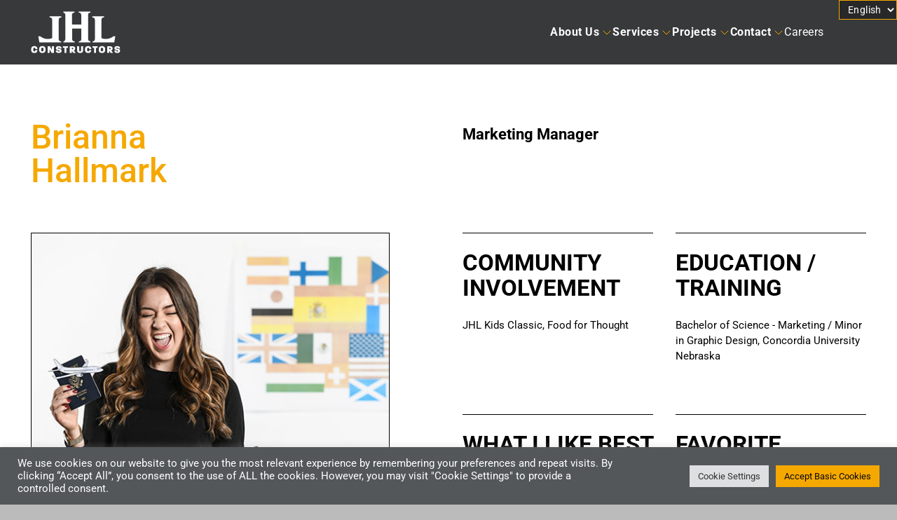

--- FILE ---
content_type: text/html; charset=UTF-8
request_url: https://www.jhlconstructors.com/about/team/brianna-hallmark/
body_size: 35067
content:
<!doctype html>
<html lang="en-US">

<head><meta charset="utf-8"><script>if(navigator.userAgent.match(/MSIE|Internet Explorer/i)||navigator.userAgent.match(/Trident\/7\..*?rv:11/i)){var href=document.location.href;if(!href.match(/[?&]nowprocket/)){if(href.indexOf("?")==-1){if(href.indexOf("#")==-1){document.location.href=href+"?nowprocket=1"}else{document.location.href=href.replace("#","?nowprocket=1#")}}else{if(href.indexOf("#")==-1){document.location.href=href+"&nowprocket=1"}else{document.location.href=href.replace("#","&nowprocket=1#")}}}}</script><script>(()=>{class RocketLazyLoadScripts{constructor(){this.v="2.0.4",this.userEvents=["keydown","keyup","mousedown","mouseup","mousemove","mouseover","mouseout","touchmove","touchstart","touchend","touchcancel","wheel","click","dblclick","input"],this.attributeEvents=["onblur","onclick","oncontextmenu","ondblclick","onfocus","onmousedown","onmouseenter","onmouseleave","onmousemove","onmouseout","onmouseover","onmouseup","onmousewheel","onscroll","onsubmit"]}async t(){this.i(),this.o(),/iP(ad|hone)/.test(navigator.userAgent)&&this.h(),this.u(),this.l(this),this.m(),this.k(this),this.p(this),this._(),await Promise.all([this.R(),this.L()]),this.lastBreath=Date.now(),this.S(this),this.P(),this.D(),this.O(),this.M(),await this.C(this.delayedScripts.normal),await this.C(this.delayedScripts.defer),await this.C(this.delayedScripts.async),await this.T(),await this.F(),await this.j(),await this.A(),window.dispatchEvent(new Event("rocket-allScriptsLoaded")),this.everythingLoaded=!0,this.lastTouchEnd&&await new Promise(t=>setTimeout(t,500-Date.now()+this.lastTouchEnd)),this.I(),this.H(),this.U(),this.W()}i(){this.CSPIssue=sessionStorage.getItem("rocketCSPIssue"),document.addEventListener("securitypolicyviolation",t=>{this.CSPIssue||"script-src-elem"!==t.violatedDirective||"data"!==t.blockedURI||(this.CSPIssue=!0,sessionStorage.setItem("rocketCSPIssue",!0))},{isRocket:!0})}o(){window.addEventListener("pageshow",t=>{this.persisted=t.persisted,this.realWindowLoadedFired=!0},{isRocket:!0}),window.addEventListener("pagehide",()=>{this.onFirstUserAction=null},{isRocket:!0})}h(){let t;function e(e){t=e}window.addEventListener("touchstart",e,{isRocket:!0}),window.addEventListener("touchend",function i(o){o.changedTouches[0]&&t.changedTouches[0]&&Math.abs(o.changedTouches[0].pageX-t.changedTouches[0].pageX)<10&&Math.abs(o.changedTouches[0].pageY-t.changedTouches[0].pageY)<10&&o.timeStamp-t.timeStamp<200&&(window.removeEventListener("touchstart",e,{isRocket:!0}),window.removeEventListener("touchend",i,{isRocket:!0}),"INPUT"===o.target.tagName&&"text"===o.target.type||(o.target.dispatchEvent(new TouchEvent("touchend",{target:o.target,bubbles:!0})),o.target.dispatchEvent(new MouseEvent("mouseover",{target:o.target,bubbles:!0})),o.target.dispatchEvent(new PointerEvent("click",{target:o.target,bubbles:!0,cancelable:!0,detail:1,clientX:o.changedTouches[0].clientX,clientY:o.changedTouches[0].clientY})),event.preventDefault()))},{isRocket:!0})}q(t){this.userActionTriggered||("mousemove"!==t.type||this.firstMousemoveIgnored?"keyup"===t.type||"mouseover"===t.type||"mouseout"===t.type||(this.userActionTriggered=!0,this.onFirstUserAction&&this.onFirstUserAction()):this.firstMousemoveIgnored=!0),"click"===t.type&&t.preventDefault(),t.stopPropagation(),t.stopImmediatePropagation(),"touchstart"===this.lastEvent&&"touchend"===t.type&&(this.lastTouchEnd=Date.now()),"click"===t.type&&(this.lastTouchEnd=0),this.lastEvent=t.type,t.composedPath&&t.composedPath()[0].getRootNode()instanceof ShadowRoot&&(t.rocketTarget=t.composedPath()[0]),this.savedUserEvents.push(t)}u(){this.savedUserEvents=[],this.userEventHandler=this.q.bind(this),this.userEvents.forEach(t=>window.addEventListener(t,this.userEventHandler,{passive:!1,isRocket:!0})),document.addEventListener("visibilitychange",this.userEventHandler,{isRocket:!0})}U(){this.userEvents.forEach(t=>window.removeEventListener(t,this.userEventHandler,{passive:!1,isRocket:!0})),document.removeEventListener("visibilitychange",this.userEventHandler,{isRocket:!0}),this.savedUserEvents.forEach(t=>{(t.rocketTarget||t.target).dispatchEvent(new window[t.constructor.name](t.type,t))})}m(){const t="return false",e=Array.from(this.attributeEvents,t=>"data-rocket-"+t),i="["+this.attributeEvents.join("],[")+"]",o="[data-rocket-"+this.attributeEvents.join("],[data-rocket-")+"]",s=(e,i,o)=>{o&&o!==t&&(e.setAttribute("data-rocket-"+i,o),e["rocket"+i]=new Function("event",o),e.setAttribute(i,t))};new MutationObserver(t=>{for(const n of t)"attributes"===n.type&&(n.attributeName.startsWith("data-rocket-")||this.everythingLoaded?n.attributeName.startsWith("data-rocket-")&&this.everythingLoaded&&this.N(n.target,n.attributeName.substring(12)):s(n.target,n.attributeName,n.target.getAttribute(n.attributeName))),"childList"===n.type&&n.addedNodes.forEach(t=>{if(t.nodeType===Node.ELEMENT_NODE)if(this.everythingLoaded)for(const i of[t,...t.querySelectorAll(o)])for(const t of i.getAttributeNames())e.includes(t)&&this.N(i,t.substring(12));else for(const e of[t,...t.querySelectorAll(i)])for(const t of e.getAttributeNames())this.attributeEvents.includes(t)&&s(e,t,e.getAttribute(t))})}).observe(document,{subtree:!0,childList:!0,attributeFilter:[...this.attributeEvents,...e]})}I(){this.attributeEvents.forEach(t=>{document.querySelectorAll("[data-rocket-"+t+"]").forEach(e=>{this.N(e,t)})})}N(t,e){const i=t.getAttribute("data-rocket-"+e);i&&(t.setAttribute(e,i),t.removeAttribute("data-rocket-"+e))}k(t){Object.defineProperty(HTMLElement.prototype,"onclick",{get(){return this.rocketonclick||null},set(e){this.rocketonclick=e,this.setAttribute(t.everythingLoaded?"onclick":"data-rocket-onclick","this.rocketonclick(event)")}})}S(t){function e(e,i){let o=e[i];e[i]=null,Object.defineProperty(e,i,{get:()=>o,set(s){t.everythingLoaded?o=s:e["rocket"+i]=o=s}})}e(document,"onreadystatechange"),e(window,"onload"),e(window,"onpageshow");try{Object.defineProperty(document,"readyState",{get:()=>t.rocketReadyState,set(e){t.rocketReadyState=e},configurable:!0}),document.readyState="loading"}catch(t){console.log("WPRocket DJE readyState conflict, bypassing")}}l(t){this.originalAddEventListener=EventTarget.prototype.addEventListener,this.originalRemoveEventListener=EventTarget.prototype.removeEventListener,this.savedEventListeners=[],EventTarget.prototype.addEventListener=function(e,i,o){o&&o.isRocket||!t.B(e,this)&&!t.userEvents.includes(e)||t.B(e,this)&&!t.userActionTriggered||e.startsWith("rocket-")||t.everythingLoaded?t.originalAddEventListener.call(this,e,i,o):(t.savedEventListeners.push({target:this,remove:!1,type:e,func:i,options:o}),"mouseenter"!==e&&"mouseleave"!==e||t.originalAddEventListener.call(this,e,t.savedUserEvents.push,o))},EventTarget.prototype.removeEventListener=function(e,i,o){o&&o.isRocket||!t.B(e,this)&&!t.userEvents.includes(e)||t.B(e,this)&&!t.userActionTriggered||e.startsWith("rocket-")||t.everythingLoaded?t.originalRemoveEventListener.call(this,e,i,o):t.savedEventListeners.push({target:this,remove:!0,type:e,func:i,options:o})}}J(t,e){this.savedEventListeners=this.savedEventListeners.filter(i=>{let o=i.type,s=i.target||window;return e!==o||t!==s||(this.B(o,s)&&(i.type="rocket-"+o),this.$(i),!1)})}H(){EventTarget.prototype.addEventListener=this.originalAddEventListener,EventTarget.prototype.removeEventListener=this.originalRemoveEventListener,this.savedEventListeners.forEach(t=>this.$(t))}$(t){t.remove?this.originalRemoveEventListener.call(t.target,t.type,t.func,t.options):this.originalAddEventListener.call(t.target,t.type,t.func,t.options)}p(t){let e;function i(e){return t.everythingLoaded?e:e.split(" ").map(t=>"load"===t||t.startsWith("load.")?"rocket-jquery-load":t).join(" ")}function o(o){function s(e){const s=o.fn[e];o.fn[e]=o.fn.init.prototype[e]=function(){return this[0]===window&&t.userActionTriggered&&("string"==typeof arguments[0]||arguments[0]instanceof String?arguments[0]=i(arguments[0]):"object"==typeof arguments[0]&&Object.keys(arguments[0]).forEach(t=>{const e=arguments[0][t];delete arguments[0][t],arguments[0][i(t)]=e})),s.apply(this,arguments),this}}if(o&&o.fn&&!t.allJQueries.includes(o)){const e={DOMContentLoaded:[],"rocket-DOMContentLoaded":[]};for(const t in e)document.addEventListener(t,()=>{e[t].forEach(t=>t())},{isRocket:!0});o.fn.ready=o.fn.init.prototype.ready=function(i){function s(){parseInt(o.fn.jquery)>2?setTimeout(()=>i.bind(document)(o)):i.bind(document)(o)}return"function"==typeof i&&(t.realDomReadyFired?!t.userActionTriggered||t.fauxDomReadyFired?s():e["rocket-DOMContentLoaded"].push(s):e.DOMContentLoaded.push(s)),o([])},s("on"),s("one"),s("off"),t.allJQueries.push(o)}e=o}t.allJQueries=[],o(window.jQuery),Object.defineProperty(window,"jQuery",{get:()=>e,set(t){o(t)}})}P(){const t=new Map;document.write=document.writeln=function(e){const i=document.currentScript,o=document.createRange(),s=i.parentElement;let n=t.get(i);void 0===n&&(n=i.nextSibling,t.set(i,n));const c=document.createDocumentFragment();o.setStart(c,0),c.appendChild(o.createContextualFragment(e)),s.insertBefore(c,n)}}async R(){return new Promise(t=>{this.userActionTriggered?t():this.onFirstUserAction=t})}async L(){return new Promise(t=>{document.addEventListener("DOMContentLoaded",()=>{this.realDomReadyFired=!0,t()},{isRocket:!0})})}async j(){return this.realWindowLoadedFired?Promise.resolve():new Promise(t=>{window.addEventListener("load",t,{isRocket:!0})})}M(){this.pendingScripts=[];this.scriptsMutationObserver=new MutationObserver(t=>{for(const e of t)e.addedNodes.forEach(t=>{"SCRIPT"!==t.tagName||t.noModule||t.isWPRocket||this.pendingScripts.push({script:t,promise:new Promise(e=>{const i=()=>{const i=this.pendingScripts.findIndex(e=>e.script===t);i>=0&&this.pendingScripts.splice(i,1),e()};t.addEventListener("load",i,{isRocket:!0}),t.addEventListener("error",i,{isRocket:!0}),setTimeout(i,1e3)})})})}),this.scriptsMutationObserver.observe(document,{childList:!0,subtree:!0})}async F(){await this.X(),this.pendingScripts.length?(await this.pendingScripts[0].promise,await this.F()):this.scriptsMutationObserver.disconnect()}D(){this.delayedScripts={normal:[],async:[],defer:[]},document.querySelectorAll("script[type$=rocketlazyloadscript]").forEach(t=>{t.hasAttribute("data-rocket-src")?t.hasAttribute("async")&&!1!==t.async?this.delayedScripts.async.push(t):t.hasAttribute("defer")&&!1!==t.defer||"module"===t.getAttribute("data-rocket-type")?this.delayedScripts.defer.push(t):this.delayedScripts.normal.push(t):this.delayedScripts.normal.push(t)})}async _(){await this.L();let t=[];document.querySelectorAll("script[type$=rocketlazyloadscript][data-rocket-src]").forEach(e=>{let i=e.getAttribute("data-rocket-src");if(i&&!i.startsWith("data:")){i.startsWith("//")&&(i=location.protocol+i);try{const o=new URL(i).origin;o!==location.origin&&t.push({src:o,crossOrigin:e.crossOrigin||"module"===e.getAttribute("data-rocket-type")})}catch(t){}}}),t=[...new Map(t.map(t=>[JSON.stringify(t),t])).values()],this.Y(t,"preconnect")}async G(t){if(await this.K(),!0!==t.noModule||!("noModule"in HTMLScriptElement.prototype))return new Promise(e=>{let i;function o(){(i||t).setAttribute("data-rocket-status","executed"),e()}try{if(navigator.userAgent.includes("Firefox/")||""===navigator.vendor||this.CSPIssue)i=document.createElement("script"),[...t.attributes].forEach(t=>{let e=t.nodeName;"type"!==e&&("data-rocket-type"===e&&(e="type"),"data-rocket-src"===e&&(e="src"),i.setAttribute(e,t.nodeValue))}),t.text&&(i.text=t.text),t.nonce&&(i.nonce=t.nonce),i.hasAttribute("src")?(i.addEventListener("load",o,{isRocket:!0}),i.addEventListener("error",()=>{i.setAttribute("data-rocket-status","failed-network"),e()},{isRocket:!0}),setTimeout(()=>{i.isConnected||e()},1)):(i.text=t.text,o()),i.isWPRocket=!0,t.parentNode.replaceChild(i,t);else{const i=t.getAttribute("data-rocket-type"),s=t.getAttribute("data-rocket-src");i?(t.type=i,t.removeAttribute("data-rocket-type")):t.removeAttribute("type"),t.addEventListener("load",o,{isRocket:!0}),t.addEventListener("error",i=>{this.CSPIssue&&i.target.src.startsWith("data:")?(console.log("WPRocket: CSP fallback activated"),t.removeAttribute("src"),this.G(t).then(e)):(t.setAttribute("data-rocket-status","failed-network"),e())},{isRocket:!0}),s?(t.fetchPriority="high",t.removeAttribute("data-rocket-src"),t.src=s):t.src="data:text/javascript;base64,"+window.btoa(unescape(encodeURIComponent(t.text)))}}catch(i){t.setAttribute("data-rocket-status","failed-transform"),e()}});t.setAttribute("data-rocket-status","skipped")}async C(t){const e=t.shift();return e?(e.isConnected&&await this.G(e),this.C(t)):Promise.resolve()}O(){this.Y([...this.delayedScripts.normal,...this.delayedScripts.defer,...this.delayedScripts.async],"preload")}Y(t,e){this.trash=this.trash||[];let i=!0;var o=document.createDocumentFragment();t.forEach(t=>{const s=t.getAttribute&&t.getAttribute("data-rocket-src")||t.src;if(s&&!s.startsWith("data:")){const n=document.createElement("link");n.href=s,n.rel=e,"preconnect"!==e&&(n.as="script",n.fetchPriority=i?"high":"low"),t.getAttribute&&"module"===t.getAttribute("data-rocket-type")&&(n.crossOrigin=!0),t.crossOrigin&&(n.crossOrigin=t.crossOrigin),t.integrity&&(n.integrity=t.integrity),t.nonce&&(n.nonce=t.nonce),o.appendChild(n),this.trash.push(n),i=!1}}),document.head.appendChild(o)}W(){this.trash.forEach(t=>t.remove())}async T(){try{document.readyState="interactive"}catch(t){}this.fauxDomReadyFired=!0;try{await this.K(),this.J(document,"readystatechange"),document.dispatchEvent(new Event("rocket-readystatechange")),await this.K(),document.rocketonreadystatechange&&document.rocketonreadystatechange(),await this.K(),this.J(document,"DOMContentLoaded"),document.dispatchEvent(new Event("rocket-DOMContentLoaded")),await this.K(),this.J(window,"DOMContentLoaded"),window.dispatchEvent(new Event("rocket-DOMContentLoaded"))}catch(t){console.error(t)}}async A(){try{document.readyState="complete"}catch(t){}try{await this.K(),this.J(document,"readystatechange"),document.dispatchEvent(new Event("rocket-readystatechange")),await this.K(),document.rocketonreadystatechange&&document.rocketonreadystatechange(),await this.K(),this.J(window,"load"),window.dispatchEvent(new Event("rocket-load")),await this.K(),window.rocketonload&&window.rocketonload(),await this.K(),this.allJQueries.forEach(t=>t(window).trigger("rocket-jquery-load")),await this.K(),this.J(window,"pageshow");const t=new Event("rocket-pageshow");t.persisted=this.persisted,window.dispatchEvent(t),await this.K(),window.rocketonpageshow&&window.rocketonpageshow({persisted:this.persisted})}catch(t){console.error(t)}}async K(){Date.now()-this.lastBreath>45&&(await this.X(),this.lastBreath=Date.now())}async X(){return document.hidden?new Promise(t=>setTimeout(t)):new Promise(t=>requestAnimationFrame(t))}B(t,e){return e===document&&"readystatechange"===t||(e===document&&"DOMContentLoaded"===t||(e===window&&"DOMContentLoaded"===t||(e===window&&"load"===t||e===window&&"pageshow"===t)))}static run(){(new RocketLazyLoadScripts).t()}}RocketLazyLoadScripts.run()})();</script>
   
   <meta name="viewport" content="width=device-width, initial-scale=1.0, maximum-scale=1.0, user-scalable=no">
   <!-- Google Tag Manager -->
   <script>
      (function(w, d, s, l, i) {
         w[l] = w[l] || [];
         w[l].push({
            'gtm.start': new Date().getTime(),
            event: 'gtm.js'
         });
         var f = d.getElementsByTagName(s)[0],
            j = d.createElement(s),
            dl = l != 'dataLayer' ? '&l=' + l : '';
         j.async = true;
         j.src =
            'https://www.googletagmanager.com/gtm.js?id=' + i + dl;
         f.parentNode.insertBefore(j, f);
      })(window, document, 'script', 'dataLayer', 'GTM-T2S8VD2T');
   </script>
   <!-- End Google Tag Manager -->
   <meta name='robots' content='index, follow, max-image-preview:large, max-snippet:-1, max-video-preview:-1' />
	<style></style>
	
	<!-- This site is optimized with the Yoast SEO plugin v26.6 - https://yoast.com/wordpress/plugins/seo/ -->
	<title>Brianna Hallmark - JHL Constructors</title>
<link data-rocket-prefetch href="https://www.googletagmanager.com" rel="dns-prefetch">
<link data-rocket-prefetch href="https://translate.google.com" rel="dns-prefetch">
<style id="wpr-usedcss">img:is([sizes=auto i],[sizes^="auto," i]){contain-intrinsic-size:3000px 1500px}#cookie-law-info-bar{font-size:15px;margin:0 auto;padding:12px 10px;position:absolute;text-align:center;box-sizing:border-box;width:100%;z-index:9999;display:none;left:0;font-weight:300;box-shadow:0 -1px 10px 0 rgba(172,171,171,.3)}#cookie-law-info-again{font-size:10pt;margin:0;padding:5px 10px;text-align:center;z-index:9999;cursor:pointer;box-shadow:#161616 2px 2px 5px 2px}#cookie-law-info-bar span{vertical-align:middle}.cli-plugin-button,.cli-plugin-button:visited{display:inline-block;padding:9px 12px;color:#fff;text-decoration:none;position:relative;cursor:pointer;margin-left:5px;text-decoration:none}.cli-plugin-main-link{margin-left:0;font-weight:550;text-decoration:underline}.cli-plugin-button:hover{background-color:#111;color:#fff;text-decoration:none}.cli-plugin-button,.cli-plugin-button:visited,.medium.cli-plugin-button,.medium.cli-plugin-button:visited{font-size:13px;font-weight:400;line-height:1}.super.cli-plugin-button,.super.cli-plugin-button:visited{font-size:34px;padding:8px 14px 9px}.green.cli-plugin-button,.green.cli-plugin-button:visited{background-color:#91bd09}.green.cli-plugin-button:hover{background-color:#749a02}.red.cli-plugin-button,.red.cli-plugin-button:visited{background-color:#e62727}.red.cli-plugin-button:hover{background-color:#cf2525}.orange.cli-plugin-button,.orange.cli-plugin-button:visited{background-color:#ff5c00}.orange.cli-plugin-button:hover{background-color:#d45500}.cli-plugin-button{margin-top:5px}.cli-bar-popup{-moz-background-clip:padding;-webkit-background-clip:padding;background-clip:padding-box;-webkit-border-radius:30px;-moz-border-radius:30px;border-radius:30px;padding:20px}.cli-plugin-main-link.cli-plugin-button{text-decoration:none}.cli-plugin-main-link.cli-plugin-button{margin-left:5px}.cli-modal-backdrop{position:fixed;top:0;right:0;bottom:0;left:0;z-index:1040;background-color:#000;display:none}.cli-modal-backdrop.cli-show{opacity:.5;display:block}.cli-modal.cli-show{display:block}.cli-modal .cli-modal-dialog{position:relative;width:auto;margin:.5rem;pointer-events:none;font-family:-apple-system,BlinkMacSystemFont,"Segoe UI",Roboto,"Helvetica Neue",Arial,sans-serif,"Apple Color Emoji","Segoe UI Emoji","Segoe UI Symbol";font-size:1rem;font-weight:400;line-height:1.5;color:#212529;text-align:left;display:-ms-flexbox;display:flex;-ms-flex-align:center;align-items:center;min-height:calc(100% - (.5rem * 2))}@media (min-width:992px){.cli-modal .cli-modal-dialog{max-width:900px}}.cli-modal-content{position:relative;display:-ms-flexbox;display:flex;-ms-flex-direction:column;flex-direction:column;width:100%;pointer-events:auto;background-color:#fff;background-clip:padding-box;border-radius:.3rem;outline:0}.cli-modal .cli-modal-close{position:absolute;right:10px;top:10px;z-index:1;padding:0;background-color:transparent!important;border:0;-webkit-appearance:none;font-size:1.5rem;font-weight:700;line-height:1;color:#000;text-shadow:0 1px 0 #fff}.cli-switch{display:inline-block;position:relative;min-height:1px;padding-left:70px;font-size:14px}.cli-switch .cli-slider{background-color:#e3e1e8;height:24px;width:50px;bottom:0;cursor:pointer;left:0;position:absolute;right:0;top:0;transition:.4s}.cli-switch .cli-slider:before{background-color:#fff;bottom:2px;content:"";height:20px;left:2px;position:absolute;transition:.4s;width:20px}.cli-switch input:checked+.cli-slider{background-color:#00acad}.cli-switch input:checked+.cli-slider:before{transform:translateX(26px)}.cli-switch .cli-slider{border-radius:34px}.cli-fade{transition:opacity .15s linear}.cli-tab-content{width:100%;padding:30px}.cli-container-fluid{padding-right:15px;padding-left:15px;margin-right:auto;margin-left:auto}.cli-row{display:-ms-flexbox;display:flex;-ms-flex-wrap:wrap;flex-wrap:wrap;margin-right:-15px;margin-left:-15px}.cli-align-items-stretch{-ms-flex-align:stretch!important;align-items:stretch!important}.cli-px-0{padding-left:0;padding-right:0}.cli-btn{cursor:pointer;font-size:14px;display:inline-block;font-weight:400;text-align:center;white-space:nowrap;vertical-align:middle;-webkit-user-select:none;-moz-user-select:none;-ms-user-select:none;user-select:none;border:1px solid transparent;padding:.5rem 1.25rem;line-height:1;border-radius:.25rem;transition:all .15s ease-in-out}.cli-btn:hover{opacity:.8}.cli-btn:focus{outline:0}.cli-modal-backdrop.cli-show{opacity:.8}.cli-modal-open{overflow:hidden}.cli-barmodal-open{overflow:hidden}.cli-modal-open .cli-modal{overflow-x:hidden;overflow-y:auto}.cli-modal.cli-fade .cli-modal-dialog{transition:-webkit-transform .3s ease-out;transition:transform .3s ease-out;transition:transform .3s ease-out,-webkit-transform .3s ease-out;-webkit-transform:translate(0,-25%);transform:translate(0,-25%)}.cli-modal.cli-show .cli-modal-dialog{-webkit-transform:translate(0,0);transform:translate(0,0)}.cli-modal-backdrop{position:fixed;top:0;right:0;bottom:0;left:0;z-index:1040;background-color:#000;-webkit-transform:scale(0);transform:scale(0);transition:opacity ease-in-out .5s}.cli-modal-backdrop.cli-fade{opacity:0}.cli-modal-backdrop.cli-show{opacity:.5;-webkit-transform:scale(1);transform:scale(1)}.cli-modal{position:fixed;top:0;right:0;bottom:0;left:0;z-index:99999;transform:scale(0);overflow:hidden;outline:0;display:none}.cli-modal a{text-decoration:none}.cli-modal .cli-modal-dialog{position:relative;width:auto;margin:.5rem;pointer-events:none;font-family:inherit;font-size:1rem;font-weight:400;line-height:1.5;color:#212529;text-align:left;display:-ms-flexbox;display:flex;-ms-flex-align:center;align-items:center;min-height:calc(100% - (.5rem * 2))}@media (min-width:576px){.cli-modal .cli-modal-dialog{max-width:500px;margin:1.75rem auto;min-height:calc(100% - (1.75rem * 2))}}.cli-modal-content{position:relative;display:-ms-flexbox;display:flex;-ms-flex-direction:column;flex-direction:column;width:100%;pointer-events:auto;background-color:#fff;background-clip:padding-box;border-radius:.2rem;box-sizing:border-box;outline:0}.cli-modal .row{margin:0 -15px}.cli-modal .cli-modal-close:focus{outline:0}.cli-switch{display:inline-block;position:relative;min-height:1px;padding-left:38px;font-size:14px}.cli-switch input[type=checkbox]{display:none}.cli-switch .cli-slider{background-color:#e3e1e8;height:20px;width:38px;bottom:0;cursor:pointer;left:0;position:absolute;right:0;top:0;transition:.4s}.cli-switch .cli-slider:before{background-color:#fff;bottom:2px;content:"";height:15px;left:3px;position:absolute;transition:.4s;width:15px}.cli-switch input:checked+.cli-slider{background-color:#61a229}.cli-switch input:checked+.cli-slider:before{transform:translateX(18px)}.cli-switch .cli-slider{border-radius:34px;font-size:0}.cli-switch .cli-slider:before{border-radius:50%}.cli-tab-content{background:#fff}.cli-tab-content{width:100%;padding:5px 30px 5px 5px;box-sizing:border-box}@media (max-width:767px){.cli-tab-content{padding:30px 10px}}.cli-tab-content p{color:#343438;font-size:14px;margin-top:0}.cli-tab-content h4{font-size:20px;margin-bottom:1.5rem;margin-top:0;font-family:inherit;font-weight:500;line-height:1.2;color:inherit}#cookie-law-info-bar .cli-tab-content{background:0 0}#cookie-law-info-bar .cli-nav-link,#cookie-law-info-bar .cli-switch .cli-slider:after,#cookie-law-info-bar .cli-tab-container p,#cookie-law-info-bar span.cli-necessary-caption{color:inherit}#cookie-law-info-bar .cli-tab-header a:before{border-right:1px solid currentColor;border-bottom:1px solid currentColor}#cookie-law-info-bar .cli-row{margin-top:20px}#cookie-law-info-bar .cli-tab-content h4{margin-bottom:.5rem}#cookie-law-info-bar .cli-tab-container{display:none;text-align:left}.cli-tab-footer .cli-btn{background-color:#00acad;padding:10px 15px;text-decoration:none}.cli-tab-footer .wt-cli-privacy-accept-btn{background-color:#61a229;color:#fff;border-radius:0}.cli-tab-footer{width:100%;text-align:right;padding:20px 0}.cli-col-12{width:100%}.cli-tab-header{display:flex;justify-content:space-between}.cli-tab-header a:before{width:10px;height:2px;left:0;top:calc(50% - 1px)}.cli-tab-header a:after{width:2px;height:10px;left:4px;top:calc(50% - 5px);-webkit-transform:none;transform:none}.cli-tab-header a:before{width:7px;height:7px;border-right:1px solid #4a6e78;border-bottom:1px solid #4a6e78;content:" ";transform:rotate(-45deg);-webkit-transition:.2s ease-in-out;-moz-transition:.2s ease-in-out;transition:all .2s ease-in-out;margin-right:10px}.cli-tab-header a.cli-nav-link{position:relative;display:flex;align-items:center;font-size:14px;color:#000;text-transform:capitalize}.cli-tab-header.cli-tab-active .cli-nav-link:before{transform:rotate(45deg);-webkit-transition:.2s ease-in-out;-moz-transition:.2s ease-in-out;transition:all .2s ease-in-out}.cli-tab-header{border-radius:5px;padding:12px 15px;cursor:pointer;transition:background-color .2s ease-out .3s,color .2s ease-out 0s;background-color:#f2f2f2}.cli-modal .cli-modal-close{position:absolute;right:0;top:0;z-index:1;-webkit-appearance:none;width:40px;height:40px;padding:0;border-radius:50%;padding:10px;background:0 0;border:none;min-width:40px}.cli-tab-container h1,.cli-tab-container h4{font-family:inherit;font-size:16px;margin-bottom:15px;margin:10px 0}#cliSettingsPopup .cli-tab-section-container{padding-top:12px}.cli-privacy-content-text,.cli-tab-container p{font-size:14px;line-height:1.4;margin-top:0;padding:0;color:#000}.cli-tab-content{display:none}.cli-tab-section .cli-tab-content{padding:10px 20px 5px}.cli-tab-section{margin-top:5px}@media (min-width:992px){.cli-modal .cli-modal-dialog{max-width:645px}}.cli-switch .cli-slider:after{content:attr(data-cli-disable);position:absolute;right:50px;color:#000;font-size:12px;text-align:right;min-width:80px}.cli-switch input:checked+.cli-slider:after{content:attr(data-cli-enable)}.cli-privacy-overview:not(.cli-collapsed) .cli-privacy-content{max-height:60px;transition:max-height .15s ease-out;overflow:hidden}a.cli-privacy-readmore{font-size:12px;margin-top:12px;display:inline-block;padding-bottom:0;cursor:pointer;color:#000;text-decoration:underline}.cli-modal-footer{position:relative}a.cli-privacy-readmore:before{content:attr(data-readmore-text)}.cli-collapsed a.cli-privacy-readmore:before{content:attr(data-readless-text)}.cli-collapsed .cli-privacy-content{transition:max-height .25s ease-in}.cli-privacy-content p{margin-bottom:0}.cli-modal-close svg{fill:#000}span.cli-necessary-caption{color:#000;font-size:12px}#cookie-law-info-bar .cli-privacy-overview{display:none}.cli-tab-container .cli-row{max-height:500px;overflow-y:auto}.cli-modal.cli-blowup.cli-out{z-index:-1}.cli-modal.cli-blowup{z-index:999999;transform:scale(1)}.cli-modal.cli-blowup .cli-modal-dialog{animation:.5s cubic-bezier(.165,.84,.44,1) forwards blowUpModal}.cli-modal.cli-blowup.cli-out .cli-modal-dialog{animation:.5s cubic-bezier(.165,.84,.44,1) forwards blowUpModalTwo}@keyframes blowUpModal{0%{transform:scale(0)}100%{transform:scale(1)}}@keyframes blowUpModalTwo{0%{transform:scale(1);opacity:1}50%{transform:scale(.5);opacity:0}100%{transform:scale(0);opacity:0}}.cli-tab-section .cookielawinfo-row-cat-table td,.cli-tab-section .cookielawinfo-row-cat-table th{font-size:12px}.cli_settings_button{cursor:pointer}.wt-cli-sr-only{display:none;font-size:16px}a.wt-cli-element.cli_cookie_close_button{text-decoration:none;color:#333;font-size:22px;line-height:22px;cursor:pointer;position:absolute;right:10px;top:5px}.cli-bar-container{float:none;margin:0 auto;display:-webkit-box;display:-moz-box;display:-ms-flexbox;display:-webkit-flex;display:flex;justify-content:space-between;-webkit-box-align:center;-moz-box-align:center;-ms-flex-align:center;-webkit-align-items:center;align-items:center}.cli-bar-btn_container{margin-left:20px;display:-webkit-box;display:-moz-box;display:-ms-flexbox;display:-webkit-flex;display:flex;-webkit-box-align:center;-moz-box-align:center;-ms-flex-align:center;-webkit-align-items:center;align-items:center;flex-wrap:nowrap}.cli-style-v2 a{cursor:pointer}.cli-bar-btn_container a{white-space:nowrap}.cli-style-v2 .cli-plugin-main-link{font-weight:inherit}.cli-style-v2{font-size:11pt;line-height:18px;font-weight:400}#cookie-law-info-bar[data-cli-type=popup] .cli-bar-container,#cookie-law-info-bar[data-cli-type=widget] .cli-bar-container{display:block}.cli-style-v2 .cli-bar-message{width:70%;text-align:left}#cookie-law-info-bar[data-cli-type=popup] .cli-bar-message,#cookie-law-info-bar[data-cli-type=widget] .cli-bar-message{width:100%}#cookie-law-info-bar[data-cli-type=widget] .cli-style-v2 .cli-bar-btn_container{margin-top:8px;margin-left:0;flex-wrap:wrap}#cookie-law-info-bar[data-cli-type=popup] .cli-style-v2 .cli-bar-btn_container{margin-top:8px;margin-left:0}.cli-style-v2 .cli-bar-btn_container .cli-plugin-main-link,.cli-style-v2 .cli-bar-btn_container .cli_action_button,.cli-style-v2 .cli-bar-btn_container .cli_settings_button{margin-left:5px}#cookie-law-info-bar[data-cli-style=cli-style-v2]{padding:14px 25px}#cookie-law-info-bar[data-cli-style=cli-style-v2][data-cli-type=widget]{padding:32px 30px}#cookie-law-info-bar[data-cli-style=cli-style-v2][data-cli-type=popup]{padding:32px 45px}.cli-style-v2 .cli-plugin-main-link:not(.cli-plugin-button),.cli-style-v2 .cli_action_button:not(.cli-plugin-button),.cli-style-v2 .cli_settings_button:not(.cli-plugin-button){text-decoration:underline}.cli-style-v2 .cli-bar-btn_container .cli-plugin-button{margin-top:5px;margin-bottom:5px}.wt-cli-necessary-checkbox{display:none!important}@media (max-width:985px){.cli-style-v2 .cli-bar-message{width:100%}.cli-style-v2.cli-bar-container{justify-content:left;flex-wrap:wrap}.cli-style-v2 .cli-bar-btn_container{margin-left:0;margin-top:10px}#cookie-law-info-bar[data-cli-style=cli-style-v2],#cookie-law-info-bar[data-cli-style=cli-style-v2][data-cli-type=popup],#cookie-law-info-bar[data-cli-style=cli-style-v2][data-cli-type=widget]{padding:25px}}.wt-cli-privacy-overview-actions{padding-bottom:0}@media only screen and (max-width:479px) and (min-width:320px){.cli-style-v2 .cli-bar-btn_container{flex-wrap:wrap}}.wt-cli-cookie-description{font-size:14px;line-height:1.4;margin-top:0;padding:0;color:#000}.chosen-container{-webkit-user-select:none;-ms-user-select:none}.chosen-container{position:relative;display:inline-block;vertical-align:middle;-moz-user-select:none;user-select:none}.chosen-container *{-webkit-box-sizing:border-box;box-sizing:border-box}.chosen-container .chosen-drop{position:absolute;top:100%;z-index:1010;width:100%;border:1px solid #aaa;border-top:0;background:#fff;-webkit-box-shadow:0 4px 5px rgba(0,0,0,.15);box-shadow:0 4px 5px rgba(0,0,0,.15);clip:rect(0,0,0,0);-webkit-clip-path:inset(100% 100%);clip-path:inset(100% 100%)}.chosen-container.chosen-with-drop .chosen-drop{clip:auto;-webkit-clip-path:none;clip-path:none}.chosen-container a{cursor:pointer}.chosen-container .chosen-single .group-name,.chosen-container .search-choice .group-name{margin-right:4px;overflow:hidden;white-space:nowrap;text-overflow:ellipsis;font-weight:400;color:#999}.chosen-container .chosen-single .group-name:after,.chosen-container .search-choice .group-name:after{content:":";padding-left:2px;vertical-align:top}.chosen-container .chosen-results{color:#444;position:relative;overflow-x:hidden;overflow-y:auto;margin:0 4px 4px 0;padding:0 0 0 4px;max-height:240px;-webkit-overflow-scrolling:touch}.chosen-container .chosen-results li{display:none;margin:0;padding:5px 6px;list-style:none;line-height:15px;word-wrap:break-word;-webkit-touch-callout:none}.chosen-container .chosen-results li.active-result{display:list-item;cursor:pointer}.chosen-container .chosen-results li.disabled-result{display:list-item;color:#ccc;cursor:default}.chosen-container .chosen-results li.highlighted{background-color:#3875d7;background-image:-webkit-gradient(linear,left top,left bottom,color-stop(20%,#3875d7),color-stop(90%,#2a62bc));background-image:linear-gradient(#3875d7 20%,#2a62bc 90%);color:#fff}.chosen-container .chosen-results li.no-results{color:#777;display:list-item;background:#f4f4f4}.chosen-container .chosen-results li.group-result{display:list-item;font-weight:700;cursor:default}.chosen-container .chosen-results li.group-option{padding-left:15px}.chosen-container .chosen-results li em{font-style:normal;text-decoration:underline}.chosen-container-active .chosen-single{border:1px solid #5897fb;-webkit-box-shadow:0 0 5px rgba(0,0,0,.3);box-shadow:0 0 5px rgba(0,0,0,.3)}.chosen-container-active.chosen-with-drop .chosen-single{border:1px solid #aaa;border-bottom-right-radius:0;border-bottom-left-radius:0;background-image:-webkit-gradient(linear,left top,left bottom,color-stop(20%,#eee),color-stop(80%,#fff));background-image:linear-gradient(#eee 20%,#fff 80%);-webkit-box-shadow:0 1px 0 #fff inset;box-shadow:0 1px 0 #fff inset}.chosen-container-active.chosen-with-drop .chosen-single div{border-left:none;background:0 0}.chosen-container-active.chosen-with-drop .chosen-single div b{background-position:-18px 2px}.chosen-container-active .chosen-choices{border:1px solid #5897fb;-webkit-box-shadow:0 0 5px rgba(0,0,0,.3);box-shadow:0 0 5px rgba(0,0,0,.3)}.chosen-container-active .chosen-choices li.search-field input[type=text]{color:#222!important}.chosen-disabled{opacity:.5!important;cursor:default}.chosen-disabled .chosen-choices .search-choice .search-choice-close,.chosen-disabled .chosen-single{cursor:default}.chosen-rtl{text-align:right}.chosen-rtl .chosen-single{overflow:visible;padding:0 8px 0 0}.chosen-rtl .chosen-single span{margin-right:0;margin-left:26px;direction:rtl}.chosen-rtl .chosen-single-with-deselect span{margin-left:38px}.chosen-rtl .chosen-single div{right:auto;left:3px}.chosen-rtl .chosen-single abbr{right:auto;left:26px}.chosen-rtl .chosen-choices li{float:right}.chosen-rtl .chosen-choices li.search-field input[type=text]{direction:rtl}.chosen-rtl .chosen-choices li.search-choice{margin:3px 5px 3px 0;padding:3px 5px 3px 19px}.chosen-rtl .chosen-choices li.search-choice .search-choice-close{right:auto;left:4px}.chosen-rtl .chosen-results li.group-option{padding-right:15px;padding-left:0}.chosen-rtl.chosen-container-active.chosen-with-drop .chosen-single div{border-right:none}.chosen-rtl .chosen-search input[type=text]{padding:4px 5px 4px 20px;background:var(--wpr-bg-0401e8ad-bafa-4062-8c7b-439803a85f0e) -30px -20px no-repeat;direction:rtl}@media only screen and (-webkit-min-device-pixel-ratio:1.5),only screen and (min-resolution:144dpi),only screen and (min-resolution:1.5dppx){.chosen-rtl .chosen-search input[type=text]{background-image:url(https://www.jhlconstructors.com/wp-content/plugins/search-filter-pro/public/assets/css/chosen-sprite@2x.png)!important;background-size:52px 37px!important;background-repeat:no-repeat!important}}.select2-container .select2-selection--single{box-sizing:border-box;cursor:pointer;display:block;height:28px;user-select:none;-webkit-user-select:none}.select2-container .select2-selection--single .select2-selection__rendered{display:block;padding-left:8px;padding-right:20px;overflow:hidden;text-overflow:ellipsis;white-space:nowrap}.select2-container .select2-selection--single .select2-selection__clear{position:relative}.select2-container[dir=rtl] .select2-selection--single .select2-selection__rendered{padding-right:8px;padding-left:20px}.select2-container .select2-selection--multiple{box-sizing:border-box;cursor:pointer;display:block;min-height:32px;user-select:none;-webkit-user-select:none}.select2-container .select2-selection--multiple .select2-selection__rendered{display:inline-block;overflow:hidden;padding-left:8px;text-overflow:ellipsis;white-space:nowrap}.select2-container .select2-search--inline{float:left}.select2-container .select2-search--inline .select2-search__field{box-sizing:border-box;border:none;font-size:100%;margin-top:5px;padding:0}.select2-dropdown{background-color:#fff;border:1px solid #aaa;border-radius:4px;box-sizing:border-box;display:block;position:absolute;left:-100000px;width:100%;z-index:1051}.select2-results__option{padding:6px;user-select:none;-webkit-user-select:none}.select2-results__option[aria-selected]{cursor:pointer}.select2-search--dropdown .select2-search__field{padding:4px;width:100%;box-sizing:border-box}.select2-hidden-accessible{border:0!important;clip:rect(0 0 0 0)!important;-webkit-clip-path:inset(50%)!important;clip-path:inset(50%)!important;height:1px!important;overflow:hidden!important;padding:0!important;position:absolute!important;width:1px!important;white-space:nowrap!important}.searchandfilter p{margin-top:1em;display:block}.searchandfilter ul{display:block;margin-top:0;margin-bottom:0}.searchandfilter ul li{list-style:none;display:block;padding:10px 0;margin:0}.searchandfilter ul li li{padding:5px 0}.searchandfilter ul li ul li ul{margin-left:20px}.searchandfilter label{display:inline-block;margin:0;padding:0}.searchandfilter li[data-sf-field-input-type=checkbox] label,.searchandfilter li[data-sf-field-input-type=radio] label,.searchandfilter li[data-sf-field-input-type=range-checkbox] label,.searchandfilter li[data-sf-field-input-type=range-radio] label{padding-left:10px}.searchandfilter h4{margin:0;padding:5px 0 10px;font-size:16px}.searchandfilter .sf-range-max,.searchandfilter .sf-range-min{max-width:80px}.searchandfilter .sf-meta-range-radio-fromto .sf-range-max,.searchandfilter .sf-meta-range-radio-fromto .sf-range-min{display:inline-block;vertical-align:middle}.searchandfilter select.sf-input-select{min-width:170px}.searchandfilter select.sf-range-max.sf-input-select,.searchandfilter select.sf-range-min.sf-input-select{min-width:auto}.searchandfilter ul>li>ul:not(.children){margin-left:0}.searchandfilter .meta-slider{margin-top:10px;margin-bottom:10px;height:15px;max-width:220px}.search-filter-scroll-loading{display:block;margin:20px 10px 10px;height:30px;width:30px;animation:.7s linear infinite search-filter-loader-rotate;border:5px solid rgba(0,0,0,.15);border-right-color:rgba(0,0,0,.6);border-radius:50%}@keyframes search-filter-loader-rotate{0%{transform:rotate(0)}100%{transform:rotate(360deg)}}.ll-skin-melon{font-size:90%}.searchandfilter.horizontal ul>li{display:inline-block;padding-right:10px}.searchandfilter.horizontal ul>li li{display:block}.searchandfilter li.hide,.searchandfilter select option.hide{display:none}.searchandfilter .disabled{opacity:.7}.chosen-container{font-size:14px}@font-face{font-family:Roboto;font-style:italic;font-weight:100;font-stretch:100%;font-display:swap;src:url(https://fonts.gstatic.com/s/roboto/v50/KFO5CnqEu92Fr1Mu53ZEC9_Vu3r1gIhOszmkBnka.woff2) format('woff2');unicode-range:U+0000-00FF,U+0131,U+0152-0153,U+02BB-02BC,U+02C6,U+02DA,U+02DC,U+0304,U+0308,U+0329,U+2000-206F,U+20AC,U+2122,U+2191,U+2193,U+2212,U+2215,U+FEFF,U+FFFD}@font-face{font-family:Roboto;font-style:italic;font-weight:300;font-stretch:100%;font-display:swap;src:url(https://fonts.gstatic.com/s/roboto/v50/KFO5CnqEu92Fr1Mu53ZEC9_Vu3r1gIhOszmkBnka.woff2) format('woff2');unicode-range:U+0000-00FF,U+0131,U+0152-0153,U+02BB-02BC,U+02C6,U+02DA,U+02DC,U+0304,U+0308,U+0329,U+2000-206F,U+20AC,U+2122,U+2191,U+2193,U+2212,U+2215,U+FEFF,U+FFFD}@font-face{font-family:Roboto;font-style:italic;font-weight:400;font-stretch:100%;font-display:swap;src:url(https://fonts.gstatic.com/s/roboto/v50/KFO5CnqEu92Fr1Mu53ZEC9_Vu3r1gIhOszmkBnka.woff2) format('woff2');unicode-range:U+0000-00FF,U+0131,U+0152-0153,U+02BB-02BC,U+02C6,U+02DA,U+02DC,U+0304,U+0308,U+0329,U+2000-206F,U+20AC,U+2122,U+2191,U+2193,U+2212,U+2215,U+FEFF,U+FFFD}@font-face{font-family:Roboto;font-style:italic;font-weight:700;font-stretch:100%;font-display:swap;src:url(https://fonts.gstatic.com/s/roboto/v50/KFO5CnqEu92Fr1Mu53ZEC9_Vu3r1gIhOszmkBnka.woff2) format('woff2');unicode-range:U+0000-00FF,U+0131,U+0152-0153,U+02BB-02BC,U+02C6,U+02DA,U+02DC,U+0304,U+0308,U+0329,U+2000-206F,U+20AC,U+2122,U+2191,U+2193,U+2212,U+2215,U+FEFF,U+FFFD}@font-face{font-family:Roboto;font-style:normal;font-weight:100;font-stretch:100%;font-display:swap;src:url(https://fonts.gstatic.com/s/roboto/v50/KFO7CnqEu92Fr1ME7kSn66aGLdTylUAMa3yUBA.woff2) format('woff2');unicode-range:U+0000-00FF,U+0131,U+0152-0153,U+02BB-02BC,U+02C6,U+02DA,U+02DC,U+0304,U+0308,U+0329,U+2000-206F,U+20AC,U+2122,U+2191,U+2193,U+2212,U+2215,U+FEFF,U+FFFD}@font-face{font-family:Roboto;font-style:normal;font-weight:300;font-stretch:100%;font-display:swap;src:url(https://fonts.gstatic.com/s/roboto/v50/KFO7CnqEu92Fr1ME7kSn66aGLdTylUAMa3yUBA.woff2) format('woff2');unicode-range:U+0000-00FF,U+0131,U+0152-0153,U+02BB-02BC,U+02C6,U+02DA,U+02DC,U+0304,U+0308,U+0329,U+2000-206F,U+20AC,U+2122,U+2191,U+2193,U+2212,U+2215,U+FEFF,U+FFFD}@font-face{font-family:Roboto;font-style:normal;font-weight:400;font-stretch:100%;font-display:swap;src:url(https://fonts.gstatic.com/s/roboto/v50/KFO7CnqEu92Fr1ME7kSn66aGLdTylUAMa3yUBA.woff2) format('woff2');unicode-range:U+0000-00FF,U+0131,U+0152-0153,U+02BB-02BC,U+02C6,U+02DA,U+02DC,U+0304,U+0308,U+0329,U+2000-206F,U+20AC,U+2122,U+2191,U+2193,U+2212,U+2215,U+FEFF,U+FFFD}@font-face{font-family:Roboto;font-style:normal;font-weight:500;font-stretch:100%;font-display:swap;src:url(https://fonts.gstatic.com/s/roboto/v50/KFO7CnqEu92Fr1ME7kSn66aGLdTylUAMa3yUBA.woff2) format('woff2');unicode-range:U+0000-00FF,U+0131,U+0152-0153,U+02BB-02BC,U+02C6,U+02DA,U+02DC,U+0304,U+0308,U+0329,U+2000-206F,U+20AC,U+2122,U+2191,U+2193,U+2212,U+2215,U+FEFF,U+FFFD}@font-face{font-family:Roboto;font-style:normal;font-weight:700;font-stretch:100%;font-display:swap;src:url(https://fonts.gstatic.com/s/roboto/v50/KFO7CnqEu92Fr1ME7kSn66aGLdTylUAMa3yUBA.woff2) format('woff2');unicode-range:U+0000-00FF,U+0131,U+0152-0153,U+02BB-02BC,U+02C6,U+02DA,U+02DC,U+0304,U+0308,U+0329,U+2000-206F,U+20AC,U+2122,U+2191,U+2193,U+2212,U+2215,U+FEFF,U+FFFD}*,:after,:before{border:0 solid;box-sizing:border-box}:after,:before{--tw-content:""}html{-webkit-text-size-adjust:100%;font-feature-settings:normal;-webkit-tap-highlight-color:transparent;font-family:Roboto,sans-serif;font-variation-settings:normal;line-height:1.5;-moz-tab-size:4;tab-size:4}body{line-height:inherit;margin:0}abbr:where([title]){-webkit-text-decoration:underline dotted;text-decoration:underline dotted}h1,h2,h3,h4,h5{font-size:inherit;font-weight:inherit}a{color:inherit;text-decoration:inherit}b,strong{font-weight:bolder}pre{font-feature-settings:normal;font-family:ui-monospace,SFMono-Regular,Menlo,Monaco,Consolas,'Liberation Mono','Courier New',monospace;font-size:1em;font-variation-settings:normal}table{border-collapse:collapse;border-color:inherit;text-indent:0}button,input,optgroup,select,textarea{font-feature-settings:inherit;color:inherit;font-family:inherit;font-size:100%;font-variation-settings:inherit;font-weight:inherit;line-height:inherit;margin:0;padding:0}button,select{text-transform:none}[type=button],[type=reset],[type=submit],button{-webkit-appearance:button;background-color:initial;background-image:none}progress{vertical-align:initial}::-webkit-inner-spin-button,::-webkit-outer-spin-button{height:auto}[type=search]{-webkit-appearance:textfield;outline-offset:-2px}::-webkit-search-decoration{-webkit-appearance:none}::-webkit-file-upload-button{-webkit-appearance:button;font:inherit}h1,h2,h3,h4,h5,p,pre{margin:0}fieldset{margin:0}fieldset,legend{padding:0}ol,ul{list-style:none;margin:0;padding:0}textarea{resize:vertical}input::-moz-placeholder,textarea::-moz-placeholder{color:#9ca3af;opacity:1}input::placeholder,textarea::placeholder{color:#9ca3af;opacity:1}[role=button],button{cursor:pointer}embed,iframe,img,object,svg,video{display:block;vertical-align:middle}img,video{height:auto;max-width:100%}[hidden]{display:none}*,:after,:before{--tw-border-spacing-x:0;--tw-border-spacing-y:0;--tw-translate-x:0;--tw-translate-y:0;--tw-rotate:0;--tw-skew-x:0;--tw-skew-y:0;--tw-scale-x:1;--tw-scale-y:1;--tw-pan-x: ;--tw-pan-y: ;--tw-pinch-zoom: ;--tw-scroll-snap-strictness:proximity;--tw-gradient-from-position: ;--tw-gradient-via-position: ;--tw-gradient-to-position: ;--tw-ordinal: ;--tw-slashed-zero: ;--tw-numeric-figure: ;--tw-numeric-spacing: ;--tw-numeric-fraction: ;--tw-ring-inset: ;--tw-ring-offset-width:0px;--tw-ring-offset-color:#fff;--tw-ring-color:rgba(59, 130, 246, .5);--tw-ring-offset-shadow:0 0 transparent;--tw-ring-shadow:0 0 transparent;--tw-shadow:0 0 transparent;--tw-shadow-colored:0 0 transparent;--tw-blur: ;--tw-brightness: ;--tw-contrast: ;--tw-grayscale: ;--tw-hue-rotate: ;--tw-invert: ;--tw-saturate: ;--tw-sepia: ;--tw-drop-shadow: ;--tw-backdrop-blur: ;--tw-backdrop-brightness: ;--tw-backdrop-contrast: ;--tw-backdrop-grayscale: ;--tw-backdrop-hue-rotate: ;--tw-backdrop-invert: ;--tw-backdrop-opacity: ;--tw-backdrop-saturate: ;--tw-backdrop-sepia: }::backdrop{--tw-border-spacing-x:0;--tw-border-spacing-y:0;--tw-translate-x:0;--tw-translate-y:0;--tw-rotate:0;--tw-skew-x:0;--tw-skew-y:0;--tw-scale-x:1;--tw-scale-y:1;--tw-pan-x: ;--tw-pan-y: ;--tw-pinch-zoom: ;--tw-scroll-snap-strictness:proximity;--tw-gradient-from-position: ;--tw-gradient-via-position: ;--tw-gradient-to-position: ;--tw-ordinal: ;--tw-slashed-zero: ;--tw-numeric-figure: ;--tw-numeric-spacing: ;--tw-numeric-fraction: ;--tw-ring-inset: ;--tw-ring-offset-width:0px;--tw-ring-offset-color:#fff;--tw-ring-color:rgba(59, 130, 246, .5);--tw-ring-offset-shadow:0 0 transparent;--tw-ring-shadow:0 0 transparent;--tw-shadow:0 0 transparent;--tw-shadow-colored:0 0 transparent;--tw-blur: ;--tw-brightness: ;--tw-contrast: ;--tw-grayscale: ;--tw-hue-rotate: ;--tw-invert: ;--tw-saturate: ;--tw-sepia: ;--tw-drop-shadow: ;--tw-backdrop-blur: ;--tw-backdrop-brightness: ;--tw-backdrop-contrast: ;--tw-backdrop-grayscale: ;--tw-backdrop-hue-rotate: ;--tw-backdrop-invert: ;--tw-backdrop-opacity: ;--tw-backdrop-saturate: ;--tw-backdrop-sepia: }.container{width:100%}@media (min-width:640px){.container{max-width:640px}}@media (min-width:768px){.container{max-width:768px}}@media (min-width:1024px){.container{max-width:1024px}}@media (min-width:1280px){.container{max-width:1280px}}@media (min-width:1310px){.container{max-width:1310px}}@media (min-width:1536px){.container{max-width:1536px}}.sr-only{border-width:0}.visible{visibility:visible}.static{position:static}.fixed{position:fixed}.absolute{position:absolute}.relative{position:relative}.sticky{position:-webkit-sticky;position:sticky}.inset-0{bottom:0;top:0}.inset-0,.inset-x-0{left:0;right:0}.bottom-4{bottom:1rem}.left-0{left:0}.right-0{right:0}.right-4{right:1rem}.top-0{top:0}.z-10{z-index:10}.z-40{z-index:40}.z-50{z-index:50}.col-span-10{grid-column:span 10/span 10}.col-span-2{grid-column:span 2/span 2}.m-0{margin:0}.mx-auto{margin-left:auto;margin-right:auto}.my-3{margin-bottom:.75rem;margin-top:.75rem}.mb-10{margin-bottom:2.5rem}.mb-4{margin-bottom:1rem}.mb-6{margin-bottom:1.5rem}.mb-8{margin-bottom:2rem}.mt-12{margin-top:3rem}.mt-16{margin-top:4rem}.mt-4{margin-top:1rem}.mt-9{margin-top:2.25rem}.block{display:block}.inline-block{display:inline-block}.inline{display:inline}.flex{display:flex}.inline-flex{display:inline-flex}.table{display:table}.grid{display:grid}.hidden{display:none}.h-6{height:1.5rem}.h-7{height:1.75rem}.h-8{height:2rem}.h-auto{height:auto}.h-full{height:100%}.w-16{width:4rem}.w-20{width:5rem}.w-24{width:6rem}.w-6{width:1.5rem}.w-7{width:1.75rem}.w-8{width:2rem}.w-full{width:100%}.max-w-2xl{max-width:42rem}.max-w-lg{max-width:32rem}.flex-1{flex:1 1 0%}.origin-top-right{transform-origin:top right}.transform{transform:translate(var(--tw-translate-x),var(--tw-translate-y)) rotate(var(--tw-rotate)) skewX(var(--tw-skew-x)) skewY(var(--tw-skew-y)) scaleX(var(--tw-scale-x)) scaleY(var(--tw-scale-y))}.cursor-pointer{cursor:pointer}.resize{resize:both}.list-none{list-style-type:none}.grid-cols-1{grid-template-columns:repeat(1,minmax(0,1fr))}.grid-cols-12{grid-template-columns:repeat(12,minmax(0,1fr))}.flex-col{flex-direction:column}.flex-wrap{flex-wrap:wrap}.items-center{align-items:center}.justify-start{justify-content:flex-start}.justify-end{justify-content:flex-end}.justify-center{justify-content:center}.justify-between{justify-content:space-between}.gap-10{gap:2.5rem}.gap-4{gap:1rem}.gap-5{gap:1.25rem}.gap-6{gap:1.5rem}.gap-8{gap:2rem}.overflow-auto{overflow:auto}.\!overflow-visible{overflow:visible!important}.rounded-sm{border-radius:.125rem}.border{border-width:1px}.border-2{border-width:2px}.border-b{border-bottom-width:1px}.border-t{border-top-width:1px}.border-action{--tw-border-opacity:1;border-color:rgba(245,168,0,var(--tw-border-opacity))}.border-black{--tw-border-opacity:1;border-color:rgba(0,0,0,var(--tw-border-opacity))}.border-white{--tw-border-opacity:1;border-color:rgba(255,255,255,var(--tw-border-opacity))}.border-yellow{--tw-border-opacity:1;border-color:rgba(245,168,0,var(--tw-border-opacity))}.bg-black{--tw-bg-opacity:1;background-color:rgba(0,0,0,var(--tw-bg-opacity))}.bg-dark-gray{--tw-bg-opacity:1;background-color:rgba(55,57,58,var(--tw-bg-opacity))}.bg-gray{--tw-bg-opacity:1;background-color:rgba(199,199,199,var(--tw-bg-opacity))}.bg-light{--tw-bg-opacity:1;background-color:rgba(248,244,243,var(--tw-bg-opacity))}.bg-primary{--tw-bg-opacity:1;background-color:rgba(83,87,90,var(--tw-bg-opacity))}.bg-white{--tw-bg-opacity:1;background-color:rgba(255,255,255,var(--tw-bg-opacity))}.bg-opacity-50{--tw-bg-opacity:0.5}.p-6{padding:1.5rem}.p-8{padding:2rem}.\!py-10{padding-bottom:2.5rem!important;padding-top:2.5rem!important}.px-5{padding-left:1.25rem;padding-right:1.25rem}.px-7{padding-left:1.75rem;padding-right:1.75rem}.py-2{padding-bottom:.5rem;padding-top:.5rem}.py-3{padding-bottom:.75rem;padding-top:.75rem}.py-6{padding-bottom:1.5rem;padding-top:1.5rem}.\!pr-\[6\.5rem\]{padding-right:6.5rem!important}.pb-10{padding-bottom:2.5rem}.pl-0{padding-left:0}.pl-10{padding-left:2.5rem}.pl-7{padding-left:1.75rem}.pr-4{padding-right:1rem}.pr-7{padding-right:1.75rem}.text-left{text-align:left}.text-2xl{font-size:1.5rem;line-height:2rem}.text-\[13px\]{font-size:13px}.text-\[15px\]{font-size:15px}.text-\[22px\]{font-size:22px}.text-base{font-size:1rem;line-height:1.5rem}.text-lg{font-size:1.125rem;line-height:1.75rem}.text-sm{font-size:.875rem;line-height:1.25rem}.font-bold{font-weight:700}.font-medium{font-weight:500}.font-normal{font-weight:400}.uppercase{text-transform:uppercase}.italic{font-style:italic}.leading-8{line-height:2rem}.tracking-\[\.3px\]{letter-spacing:.3px}.tracking-\[\.4px\]{letter-spacing:.4px}.tracking-\[\.5px\]{letter-spacing:.5px}.tracking-widest{letter-spacing:.1em}.text-black{--tw-text-opacity:1;color:rgba(0,0,0,var(--tw-text-opacity))}.text-dark{--tw-text-opacity:1;color:rgba(55,57,58,var(--tw-text-opacity))}.text-white{--tw-text-opacity:1;color:rgba(255,255,255,var(--tw-text-opacity))}.text-yellow{--tw-text-opacity:1;color:rgba(245,168,0,var(--tw-text-opacity))}.opacity-\[\.85\]{opacity:.85}.shadow-lg{box-shadow:0 0 transparent,0 0 transparent,var(--tw-shadow);box-shadow:var(--tw-ring-offset-shadow,0 0 transparent),var(--tw-ring-shadow,0 0 transparent),var(--tw-shadow)}.shadow-lg{--tw-shadow:0 10px 15px -3px rgba(0, 0, 0, .1),0 4px 6px -4px rgba(0, 0, 0, .1);--tw-shadow-colored:0 10px 15px -3px var(--tw-shadow-color),0 4px 6px -4px var(--tw-shadow-color)}.blur{--tw-blur:blur(8px)}.blur{filter:var(--tw-blur) var(--tw-brightness) var(--tw-contrast) var(--tw-grayscale) var(--tw-hue-rotate) var(--tw-invert) var(--tw-saturate) var(--tw-sepia) var(--tw-drop-shadow)}.transition{transition-duration:.15s;transition-property:color,background-color,border-color,fill,stroke,opacity,box-shadow,transform,filter,-webkit-text-decoration-color,-webkit-backdrop-filter;transition-property:color,background-color,border-color,text-decoration-color,fill,stroke,opacity,box-shadow,transform,filter,backdrop-filter;transition-property:color,background-color,border-color,text-decoration-color,fill,stroke,opacity,box-shadow,transform,filter,backdrop-filter,-webkit-text-decoration-color,-webkit-backdrop-filter;transition-timing-function:cubic-bezier(.4,0,.2,1)}.transition-all{transition-duration:.15s;transition-property:all;transition-timing-function:cubic-bezier(.4,0,.2,1)}.transition-opacity{transition-duration:.15s;transition-property:opacity;transition-timing-function:cubic-bezier(.4,0,.2,1)}.transition-transform{transition-duration:.15s;transition-property:transform;transition-timing-function:cubic-bezier(.4,0,.2,1)}.duration-300{transition-duration:.3s}.duration-700{transition-duration:.7s}:root{--swiper-theme-color:#007aff}.swiper{list-style:none;margin-left:auto;margin-right:auto;overflow:hidden;padding:0;position:relative;z-index:1}.swiper-wrapper{box-sizing:initial;display:flex;height:100%;position:relative;transition-property:transform;width:100%;z-index:1}.swiper-wrapper{transform:translateZ(0)}.swiper-slide{flex-shrink:0;height:100%;position:relative;transition-property:transform;width:100%}.swiper-slide-invisible-blank{visibility:hidden}:root{--swiper-navigation-size:44px}.swiper-button-next,.swiper-button-prev{align-items:center;color:#007aff;color:var(--swiper-navigation-color,var(--swiper-theme-color));cursor:pointer;display:flex;height:44px;height:var(--swiper-navigation-size);justify-content:center;margin-top:-22px;margin-top:calc(0px - var(--swiper-navigation-size)/ 2);position:absolute;top:50%;width:27px;width:calc(var(--swiper-navigation-size)/44*27);z-index:10}.swiper-button-next.swiper-button-disabled,.swiper-button-prev.swiper-button-disabled{cursor:auto;opacity:.35;pointer-events:none}.swiper-button-next.swiper-button-hidden,.swiper-button-prev.swiper-button-hidden{cursor:auto;opacity:0;pointer-events:none}.swiper-navigation-disabled .swiper-button-next,.swiper-navigation-disabled .swiper-button-prev{display:none!important}.swiper-button-next:after,.swiper-button-prev:after{font-family:swiper-icons;font-size:44px;font-size:var(--swiper-navigation-size);font-variant:normal;letter-spacing:0;line-height:1;text-transform:none!important}.swiper-button-prev{left:10px;right:auto}.swiper-button-prev:after{content:"prev"}.swiper-button-next{left:auto;right:10px}.swiper-button-next:after{content:"next"}.swiper-button-lock{display:none}.swiper-pagination{position:absolute;text-align:center;transform:translateZ(0);transition:opacity .3s;z-index:10}.swiper-scrollbar{background:rgba(0,0,0,.1);border-radius:10px;position:relative;-ms-touch-action:none}.swiper-scrollbar-disabled>.swiper-scrollbar,.swiper-scrollbar.swiper-scrollbar-disabled{display:none!important}.swiper-scrollbar.swiper-scrollbar-horizontal{bottom:3px;height:5px;left:1%;position:absolute;width:98%;z-index:50}.swiper-scrollbar.swiper-scrollbar-vertical{height:98%;position:absolute;right:3px;top:1%;width:5px;z-index:50}.swiper-scrollbar-drag{background:rgba(0,0,0,.5);border-radius:10px;height:100%;left:0;position:relative;top:0;width:100%}.swiper-scrollbar-lock{display:none}.swiper-zoom-container{align-items:center;display:flex;height:100%;justify-content:center;text-align:center;width:100%}.swiper-zoom-container>img,.swiper-zoom-container>svg{max-height:100%;max-width:100%;object-fit:contain}.swiper-slide-zoomed{cursor:move}.swiper-lazy-preloader{border:4px solid #007aff;border:4px solid var(--swiper-preloader-color,var(--swiper-theme-color));border-radius:50%;border-top:4px solid transparent;box-sizing:border-box;height:42px;left:50%;margin-left:-21px;margin-top:-21px;position:absolute;top:50%;transform-origin:50%;width:42px;z-index:10}.swiper:not(.swiper-watch-progress) .swiper-lazy-preloader{animation:1s linear infinite swiper-preloader-spin}@keyframes swiper-preloader-spin{0%{transform:rotate(0)}to{transform:rotate(1turn)}}.swiper .swiper-notification{left:0;opacity:0;pointer-events:none;position:absolute;top:0;z-index:-1000}html{margin-top:0!important}body,html{background:#bbb;overflow-x:hidden}.wysiwyg{display:flex;flex-direction:column;gap:1.75rem}.wysiwyg a{--tw-border-opacity:1;border-bottom-width:2px;border-color:rgba(245,168,0,var(--tw-border-opacity))}.wysiwyg a:hover{--tw-border-opacity:1;border-color:rgba(55,57,58,var(--tw-border-opacity));text-decoration:none!important}.wysiwyg p+p{margin-top:-.75rem}.wysiwyg ol,.wysiwyg ul{margin-left:1.25rem}.wysiwyg ol li,.wysiwyg ul li{line-height:1.5}.wysiwyg ol ol,.wysiwyg ol ul,.wysiwyg ul ol,.wysiwyg ul ul{list-style-type:circle;margin-left:1.75rem}#app{background:#fff;margin:0 auto;max-width:1920px}p:last-child{margin-bottom:0}#wpadminbar{display:none}.h1,h1,h2{font-size:3rem;font-weight:500;line-height:1}h2{font-size:2.25rem;line-height:2.5rem}h3{font-size:33px;line-height:1.1}h4{font-size:1.875rem;line-height:2.25rem}h5{font-size:1.5rem;line-height:2rem}p{font-size:1rem;line-height:1.5rem}.mobile-menu-open #mobile-menu{display:block}ol{list-style:decimal}ol,ul{margin-left:1rem}ul{list-style:disc}nav ul{list-style:none;margin-left:0}.component-section{padding:3.5rem 2rem}@media (min-width:640px){.component-section{padding-bottom:5rem;padding-top:5rem}}@media (min-width:768px){html{margin-top:32px!important}body:not(.admin-bar){margin-top:-32px}#wpadminbar{display:block}.component-section{padding-left:2.25rem;padding-right:2.25rem}}@media (min-width:1024px){.component-section{padding-left:2.75rem;padding-right:2.75rem}}.component-inner-section{margin-left:auto;margin-right:auto;max-width:1400px;overflow:hidden;width:100%}.component-section.padding-collapse-y{padding-bottom:0;padding-top:0}#google_translate_element2 a:focus,#gtranslate_selector2:focus{--tw-bg-opacity:1!important;--tw-text-opacity:1!important;background-color:rgba(245,168,0,var(--tw-bg-opacity))!important;color:rgba(0,0,0,var(--tw-text-opacity))!important}.skip-link{background-color:#f5a802!important;left:10px;padding:5px 8px!important;position:absolute!important;top:10px;z-index:10000}.button{text-wrap:pretty;--tw-border-opacity:1;align-items:center;background-color:initial;border-color:rgba(245,168,0,var(--tw-border-opacity));border-radius:.175rem;border-width:2px;display:inline-flex;font-size:1rem;font-weight:500;gap:1rem;letter-spacing:.02em;line-height:1.5rem;line-height:1.25;padding:9px 1.25rem;-webkit-text-decoration-line:none;text-decoration-line:none;transition-duration:.15s;transition-property:all;transition-timing-function:cubic-bezier(.4,0,.2,1)}.button:hover{text-decoration:none!important}#main-nav-logo{filter:brightness(0) invert(1);opacity:1!important}#headerMain{z-index:40}#headerMain.clear{left:0;position:fixed;right:0;top:0;z-index:20}#headerMain.clear #menu-main-menu .menu-item a{--tw-text-opacity:1;color:rgba(255,255,255,var(--tw-text-opacity))}.swiper-pagination{text-align:left}div#ajax-filters{display:flex;justify-content:flex-end;padding-top:30px}#ajax-filters .alm-filter--select{text-align:right}#ajax-filters .alm-filter--select .select2-container,#ajax-filters .alm-filter--select .select2-container .select2-selection__rendered,#ajax-filters .alm-filter--select .select2-dropdown,#ajax-filters .alm-filter--select select{text-align:left}div#ajax-filters label:hover{cursor:pointer}div#ajax-filters form{width:100%}div#ajax-filters form>ul{align-items:center;display:flex;flex-wrap:wrap;gap:1rem;justify-content:flex-end;margin:0}div#ajax-filters form>ul li>ul li:first-child{order:10!important}div#ajax-filters .sf-input-radio,div#ajax-filters form>ul li.sf-field-taxonomy-project-status>ul li:first-child,div#ajax-filters form>ul li.sf-field-taxonomy-project-type>ul li:first-child{display:none}div#ajax-filters .searchandfilter select.sf-input-select{min-width:170px;text-transform:uppercase;width:170px}div#ajax-filters label{display:inline-block;padding:0!important;position:relative}div#ajax-filters a.search-filter-reset{position:relative}div#ajax-filters .sf-field-taxonomy-project-status ul,div#ajax-filters .sf-field-taxonomy-project-type ul{display:flex;flex-direction:row-reverse;gap:1.25rem}div#ajax-filters .searchandfilter ul li{grid-column:span 1/span 1;padding:0;width:100%}@media (min-width:640px){div#ajax-filters .searchandfilter ul li{grid-column:auto;width:auto}}.slide-card:hover{cursor:pointer}.footer-section a:hover{-webkit-text-decoration-line:underline;text-decoration-line:underline}#headerMain{padding-bottom:0!important}#headerMain,#headerMobile{transition:.4s}#headerMobile{left:0;position:fixed!important;right:0;top:0;z-index:99}@media only screen and (max-width:768px){.main{margin-top:53px}}#headerMain.minimize,#headerMobile.minimize{left:0;position:fixed!important;right:0;top:0;z-index:99}#headerMain.minimize #headerInner{height:68px!important}#headerMain #main-nav-logo{transition:.4s}#headerMain.minimize #main-nav-logo{width:77px}#headerMain.minimize #menu-main-menu .menu-item>a{padding-bottom:1.4rem!important;padding-top:1.4rem!important}#popup{position:absolute}#popup .close-button{--tw-text-opacity:1;align-items:center;color:rgba(255,255,255,var(--tw-text-opacity));display:flex;font-size:.875rem;line-height:1.25rem;position:absolute;right:1rem;text-transform:uppercase;top:1.25rem}#popup .close-button svg{fill:#fff;height:18px;width:18px}#popup{padding:2.25rem 5rem}#form_employeesignup{margin-top:20px}#form_employeesignup input{border-radius:none}#form_employeesignup select,#form_employeesignup textarea{border-radius:none;margin-top:20px}#form_employeesignup select{-webkit-appearance:none;-moz-appearance:none;background-image:linear-gradient(90deg,#000,#000),var(--wpr-bg-06064f93-887e-406c-b436-53c67ee228b3);background-position:right 55px center,right .75rem center;background-repeat:no-repeat;background-size:1px,2rem;box-sizing:border-box;font-size:15px;padding-left:15px}#form_employeesignup select:focus{outline:0}#footer input::-moz-placeholder{color:#bbb}#footer form:after{color:transparent;content:".";display:block;height:1px}#footer textarea{color:#fff!important;font-weight:400!important;height:190px;padding:1rem}#footer textarea::-moz-placeholder{color:#fff}#footer .button{background:0 0;border-color:#fff;color:#fff;margin:0 0 0 .75rem!important}select#gtranslate_selector,select#gtranslate_selector2{background-color:#282828;border:1px solid #f5a800;color:#fff;font-size:14px;font-weight:400;letter-spacing:.4px;padding:.25rem 0 .25rem .5rem;position:absolute;right:4rem;top:12px;z-index:99}@media (min-width:768px){div#ajax-filters form>ul{gap:1.25rem}select#gtranslate_selector,select#gtranslate_selector2{top:28px}}select#gtranslate_selector2{right:0;top:0}body{top:0!important}#google_translate_element2{display:none!important}@media and (min-width:768px){select#gtranslate_selector2{right:0}}#primary_navigation>ul{gap:1.5rem}#primary_navigation>ul,#primary_navigation>ul>li{align-items:center;display:flex;height:100%}#primary_navigation>ul>li:hover>a:after{content:var(--tw-content);left:0}#primary_navigation>ul>li>a{--tw-text-opacity:1;align-items:center;color:rgba(255,255,255,var(--tw-text-opacity));display:flex;font-size:1rem;font-weight:400;height:100%;letter-spacing:.5px;line-height:1.5rem;line-height:1;overflow:hidden;position:relative}#primary_navigation>ul>li>a:after{--tw-bg-opacity:1;--tw-content:"";background-color:rgba(245,168,0,var(--tw-bg-opacity));bottom:0;content:var(--tw-content);height:6px;left:-100%;position:absolute;transition-duration:.15s;transition-property:all;transition-timing-function:cubic-bezier(.4,0,.2,1);width:100%}.component-section a:not(#primary_navigation>ul>li.menu-button a):hover{-webkit-text-decoration-line:underline;text-decoration-line:underline}#primary_navigation>ul>li.menu-item-has-children{position:relative}#primary_navigation>ul>li.menu-item-has-children:after{--tw-content:"";background-image:url([data-uri]);background-repeat:no-repeat;background-size:cover;content:var(--tw-content);display:inline-block;height:1rem;margin-left:-.55rem;transition-duration:.15s;transition-property:transform;transition-timing-function:cubic-bezier(.4,0,.2,1);width:1rem}#primary_navigation>ul>li.menu-item-has-children:hover:after{--tw-rotate:180deg;content:var(--tw-content);transform:translate(var(--tw-translate-x),var(--tw-translate-y)) rotate(var(--tw-rotate)) skewX(var(--tw-skew-x)) skewY(var(--tw-skew-y)) scaleX(var(--tw-scale-x)) scaleY(var(--tw-scale-y))}#primary_navigation>ul>li.menu-item-has-children>a{font-weight:600;padding-right:.75rem}#primary_navigation>ul>li.menu-item-has-children:focus-within>ul,#primary_navigation>ul>li.menu-item-has-children:hover>ul{opacity:1;visibility:visible}#primary_navigation>ul>li>ul{--tw-bg-opacity:1;background-color:rgba(248,244,243,var(--tw-bg-opacity));opacity:0;position:absolute;top:100%;transition-duration:.15s;transition-property:opacity;transition-timing-function:cubic-bezier(.4,0,.2,1);visibility:hidden;width:14rem;z-index:50}#primary_navigation>ul>li>ul.slide-card{border-color:transparent}#primary_navigation>ul>li>ul>li{transition-duration:.15s;transition-property:all;transition-timing-function:cubic-bezier(.4,0,.2,1)}#primary_navigation>ul>li>ul>li:hover{--tw-bg-opacity:1;background-color:rgba(199,199,199,var(--tw-bg-opacity))}#primary_navigation>ul>li>ul>li:first-of-type>a{padding-bottom:1rem;padding-top:1rem}#primary_navigation>ul>li>ul>li>a{--tw-border-opacity:1;--tw-text-opacity:1;border-bottom-color:rgba(255,255,255,var(--tw-border-opacity));border-bottom-width:1px;color:rgba(55,57,58,var(--tw-text-opacity));display:block;font-weight:400;letter-spacing:.5px;padding:.75rem 1.25rem;width:100%}#hold_menu_and_search.search_active #primary_navigation,#primary_navigation>ul>li>ul>li>ul{display:none}#menu-item-41{display:none}#footer_nav>ul{-moz-columns:2;column-count:2}#footer_nav>ul>li{-moz-column-break-inside:avoid;break-inside:avoid;display:flex;flex-direction:column;gap:.5rem;margin-bottom:1.5rem;page-break-inside:avoid}#footer_nav>ul>li>a{font-weight:600;letter-spacing:.4px}#footer_nav>ul>li>ul{display:flex;flex-direction:column;gap:.5rem}.component-section a:not(.button):hover{-webkit-text-decoration-line:underline;text-decoration-line:underline}.clickable-box{cursor:pointer}.searchandfilter h4{font-size:14px;font-weight:700;letter-spacing:.08em;line-height:1;text-transform:uppercase}body .select2-dropdown{border:2px solid #bbb}body .select2-container .select2-results__option--highlighted.select2-results__option--selectable{background-color:#eaeaea;color:#000}body .select2-container .select2-results__option{font-size:16px;padding:8px 14px}body .select2.select2-container{font-size:16px;font-weight:700}body .select2.select2-container .select2-results__option--highlighted.select2-results__option--selectable{background-color:#eaeaea;color:#000}body .select2.select2-container .select2-selection--single{border:2px solid #bbb;height:46px}body .select2.select2-container .select2-selection--single .select2-selection__rendered{line-height:46px;padding-left:14px}body .select2.select2-container .select2-selection--single .select2-selection__arrow{background-image:url([data-uri]);background-position:50%;background-repeat:no-repeat;height:46px;right:9px}body .select2.select2-container .select2-selection--single .select2-selection__arrow b{display:none}.swiper-wrapper{align-items:stretch}section.bg-white:not(.padding-collapse-all)+section.bg-white:not(.padding-collapse-all){padding-top:0}::-moz-placeholder{color:#767676;opacity:1}::placeholder{color:#767676;opacity:1}input:focus,select:focus,textarea:focus{outline:#37393a solid 2px;outline-offset:2px}.sr-only{clip:rect(0,0,0,0);border:0;height:1px;margin:-1px;overflow:hidden;padding:0;position:absolute;white-space:nowrap;width:1px}.news-item{background-color:#f8f9fa;border:none;display:flex;flex-direction:column;height:100%;overflow:hidden;transition:all .3s ease}.news-item__link{color:inherit;display:flex;flex-direction:column;height:100%;text-decoration:none!important}.news-item__image{aspect-ratio:9/7;flex-shrink:0;overflow:hidden;position:relative}.news-item__img{height:100%;object-fit:cover;transition:transform .3s ease;width:100%}.news-item:hover .news-item__img{transform:scale(1.05)}.news-item__content{align-items:flex-start;display:flex;flex-direction:column;flex-grow:1;padding:40px}.news-item__title{color:#37393a;font-size:1.25rem;font-weight:600;line-height:1.25;margin-bottom:.75rem}.news-item__excerpt{color:#4b5563;flex-grow:1;line-height:1.625;margin-bottom:1rem}.news-item__excerpt p{margin-bottom:0}.news-item__read-more{display:inline-flex;margin-top:auto;width:auto}.hover\:bg-yellow:hover{--tw-bg-opacity:1;background-color:rgba(245,168,0,var(--tw-bg-opacity))}.hover\:text-black:hover{--tw-text-opacity:1;color:rgba(0,0,0,var(--tw-text-opacity))}.hover\:\!no-underline:hover{-webkit-text-decoration-line:none!important;text-decoration-line:none!important}.hover\:opacity-100:hover{opacity:1}.focus\:not-sr-only:focus{clip:auto;height:auto;margin:0;overflow:visible;padding:0;position:static;white-space:normal;width:auto}.focus\:outline-none:focus{outline:transparent solid 2px;outline-offset:2px}.focus\:ring-2:focus{--tw-ring-offset-shadow:var(--tw-ring-inset) 0 0 0 var(--tw-ring-offset-width) var(--tw-ring-offset-color);--tw-ring-shadow:var(--tw-ring-inset) 0 0 0 calc(2px + var(--tw-ring-offset-width)) var(--tw-ring-color);box-shadow:var(--tw-ring-offset-shadow),var(--tw-ring-shadow),0 0 transparent;box-shadow:var(--tw-ring-offset-shadow),var(--tw-ring-shadow),var(--tw-shadow,0 0 transparent)}.focus\:ring-inset:focus{--tw-ring-inset:inset}.focus\:ring-indigo-500:focus{--tw-ring-opacity:1;--tw-ring-color:rgba(99,102,241,var(--tw-ring-opacity))}@media (min-width:640px){.sm\:w-2\/3{width:66.666667%}.sm\:overflow-visible{overflow:visible}}@media (min-width:768px){#menu-item-41{display:block}#footer_nav>ul{-moz-columns:auto;columns:auto;display:flex;gap:3.5rem}#footer_nav>ul>li{margin-bottom:0}.md\:col-span-1{grid-column:span 1/span 1}.md\:col-span-2{grid-column:span 2/span 2}.md\:my-4{margin-bottom:1rem;margin-top:1rem}.md\:block{display:block}.md\:hidden{display:none}.md\:w-1\/2{width:50%}.md\:grid-cols-3{grid-template-columns:repeat(3,minmax(0,1fr))}.md\:flex-row{flex-direction:row}.md\:items-center{align-items:center}.md\:justify-end{justify-content:flex-end}.md\:gap-16{gap:4rem}.md\:px-20{padding-left:5rem;padding-right:5rem}.md\:py-9{padding-bottom:2.25rem;padding-top:2.25rem}.md\:text-4xl{font-size:2.25rem;line-height:2.5rem}.md\:text-base{font-size:1rem;line-height:1.5rem}}@media (min-width:1024px){.lg\:col-span-3{grid-column:span 3/span 3}.lg\:col-span-9{grid-column:span 9/span 9}.lg\:mb-0{margin-bottom:0}.lg\:grid{display:grid}.lg\:w-32{width:8rem}.lg\:w-auto{width:auto}.lg\:w-full{width:100%}.lg\:grid-cols-2{grid-template-columns:repeat(2,minmax(0,1fr))}.lg\:flex-nowrap{flex-wrap:nowrap}.lg\:justify-end{justify-content:flex-end}}.\[\&\:not\(\:last-of-type\)\]\:border-b:not(:last-of-type){border-bottom-width:1px}.\[\&_\.email\]\:underline .email,.\[\&_a\]\:underline a{-webkit-text-decoration-line:underline;text-decoration-line:underline}.bg-dark-gray{--tw-text-opacity:1;color:rgba(255,255,255,var(--tw-text-opacity))}.bg-dark-gray h1,.bg-dark-gray h2,.bg-dark-gray h3,.bg-dark-gray h4,.bg-dark-gray h5{--tw-text-opacity:1;color:rgba(255,255,255,var(--tw-text-opacity))}.select2-container{box-sizing:border-box;display:inline-block;margin:0;position:relative;vertical-align:middle}.select2-container .select2-selection--single{box-sizing:border-box;cursor:pointer;display:block;height:28px;-moz-user-select:none;user-select:none;-webkit-user-select:none}.select2-container .select2-selection--single .select2-selection__rendered{display:block;overflow:hidden;padding-left:8px;padding-right:20px;text-overflow:ellipsis;white-space:nowrap}.select2-container .select2-selection--single .select2-selection__clear{background-color:initial;border:none;font-size:1em}.select2-container[dir=rtl] .select2-selection--single .select2-selection__rendered{padding-left:20px;padding-right:8px}.select2-container .select2-selection--multiple{box-sizing:border-box;cursor:pointer;display:block;min-height:32px;-moz-user-select:none;user-select:none;-webkit-user-select:none}.select2-container .select2-selection--multiple .select2-selection__rendered{display:inline;list-style:none;padding:0}.select2-container .select2-selection--multiple .select2-selection__clear{background-color:initial;border:none;font-size:1em}.select2-container .select2-search--inline .select2-search__field{border:none;box-sizing:border-box;font-family:sans-serif;font-size:100%;height:18px;margin-left:5px;margin-top:5px;max-width:100%;overflow:hidden;padding:0;resize:none;vertical-align:bottom;word-break:keep-all}.select2-container .select2-search--inline .select2-search__field::-webkit-search-cancel-button{-webkit-appearance:none}.select2-dropdown{background-color:#fff;border:1px solid #aaa;border-radius:4px;box-sizing:border-box;display:block;left:-100000px;position:absolute;width:100%;z-index:1051}.select2-results{display:block}.select2-results__options{list-style:none;margin:0;padding:0}.select2-results__option{padding:6px;-moz-user-select:none;user-select:none;-webkit-user-select:none}.select2-results__option--selectable{cursor:pointer}.select2-container--open .select2-dropdown{left:0}.select2-container--open .select2-dropdown--above{border-bottom:none;border-bottom-left-radius:0;border-bottom-right-radius:0}.select2-container--open .select2-dropdown--below{border-top:none;border-top-left-radius:0;border-top-right-radius:0}.select2-search--dropdown{display:block;padding:4px}.select2-search--dropdown .select2-search__field{box-sizing:border-box;padding:4px;width:100%}.select2-search--dropdown .select2-search__field::-webkit-search-cancel-button{-webkit-appearance:none}.select2-search--dropdown.select2-search--hide{display:none}.select2-hidden-accessible{clip:rect(0 0 0 0)!important;border:0!important;-webkit-clip-path:inset(50%)!important;clip-path:inset(50%)!important;height:1px!important;overflow:hidden!important;padding:0!important;position:absolute!important;white-space:nowrap!important;width:1px!important}.rll-youtube-player{position:relative;padding-bottom:56.23%;height:0;overflow:hidden;max-width:100%}.rll-youtube-player:focus-within{outline:currentColor solid 2px;outline-offset:5px}.rll-youtube-player iframe{position:absolute;top:0;left:0;width:100%;height:100%;z-index:100;background:0 0}.rll-youtube-player img{bottom:0;display:block;left:0;margin:auto;max-width:100%;width:100%;position:absolute;right:0;top:0;border:none;height:auto;-webkit-transition:.4s;-moz-transition:.4s;transition:.4s all}.rll-youtube-player img:hover{-webkit-filter:brightness(75%)}.rll-youtube-player .play{height:100%;width:100%;left:0;top:0;position:absolute;background:var(--wpr-bg-dab20c4e-b868-48ca-bdec-a1df569f483d) center no-repeat;background-color:transparent!important;cursor:pointer;border:none}#footer input::placeholder{color:#bbb}#footer form:after{content:'.';display:block;height:1px;color:transparent}#footer textarea{height:190px;padding:1rem;color:#fff!important;font-weight:400!important}#footer textarea::placeholder{color:#fff}#footer .button{background:0 0;border-color:#fff;color:#fff;margin:0!important;margin-left:.75rem!important}#headerMain .col-span-2 a{display:inline-block}.cookielawinfo-column-1{width:25%}.cookielawinfo-column-3{width:15%}.cookielawinfo-column-4{width:50%}table.cookielawinfo-winter{font:85% "Lucida Grande","Lucida Sans Unicode","Trebuchet MS",sans-serif;padding:0;margin:10px 0 20px;border-collapse:collapse;color:#333;background:#f3f5f7}table.cookielawinfo-winter a{color:#3a4856;text-decoration:none;border-bottom:1px solid #c6c8cb}table.cookielawinfo-winter a:visited{color:#777}table.cookielawinfo-winter a:hover{color:#000}table.cookielawinfo-winter caption{text-align:left;text-transform:uppercase;padding-bottom:10px;font:200% "Lucida Grande","Lucida Sans Unicode","Trebuchet MS",sans-serif}table.cookielawinfo-winter thead th{background:#3a4856;padding:15px 10px;color:#fff;text-align:left;font-weight:400}table.cookielawinfo-winter tbody{border-left:1px solid #eaecee;border-right:1px solid #eaecee}table.cookielawinfo-winter tbody{border-bottom:1px solid #eaecee}table.cookielawinfo-winter tbody td,table.cookielawinfo-winter tbody th{padding:10px;background:var(--wpr-bg-e2c513b4-af6d-4495-a382-0c599c939711) repeat-x;text-align:left}table.cookielawinfo-winter tbody tr{background:#f3f5f7}table.cookielawinfo-winter tbody tr.odd{background:#f0f2f4}table.cookielawinfo-winter tbody tr:hover{background:#eaecee;color:#111}@media(max-width:800px){table.cookielawinfo-row-cat-table td,table.cookielawinfo-row-cat-table th{width:23%;font-size:12px;word-wrap:break-word}table.cookielawinfo-row-cat-table .cookielawinfo-column-4{width:45%}}.cookielawinfo-row-cat-table{width:99%;margin-left:5px}</style><link rel="preload" data-rocket-preload as="image" href="https://www.jhlconstructors.com/wp-content/uploads/2022/09/Bri-Hallmark-2.jpg" fetchpriority="high">
	<meta name="description" content="Meet Brianna Hallmark, Brand Manager at JHL Constructors." />
	<link rel="canonical" href="https://www.jhlconstructors.com/about/team/brianna-hallmark/" />
	<meta property="og:locale" content="en_US" />
	<meta property="og:type" content="article" />
	<meta property="og:title" content="Brianna Hallmark - JHL Constructors" />
	<meta property="og:description" content="Meet Brianna Hallmark, Brand Manager at JHL Constructors." />
	<meta property="og:url" content="https://www.jhlconstructors.com/about/team/brianna-hallmark/" />
	<meta property="og:site_name" content="JHL Constructors" />
	<meta property="article:modified_time" content="2026-01-07T22:44:10+00:00" />
	<meta property="og:image" content="https://www.jhlconstructors.com/wp-content/uploads/2025/01/Bri-Hallmark-scaled.jpg" />
	<meta property="og:image:width" content="2800" />
	<meta property="og:image:height" content="2800" />
	<meta property="og:image:type" content="image/jpeg" />
	<meta name="twitter:card" content="summary_large_image" />
	<script type="application/ld+json" class="yoast-schema-graph">{"@context":"https://schema.org","@graph":[{"@type":"WebPage","@id":"https://www.jhlconstructors.com/about/team/brianna-hallmark/","url":"https://www.jhlconstructors.com/about/team/brianna-hallmark/","name":"Brianna Hallmark - JHL Constructors","isPartOf":{"@id":"https://www.jhlconstructors.com/#website"},"primaryImageOfPage":{"@id":"https://www.jhlconstructors.com/about/team/brianna-hallmark/#primaryimage"},"image":{"@id":"https://www.jhlconstructors.com/about/team/brianna-hallmark/#primaryimage"},"thumbnailUrl":"https://www.jhlconstructors.com/wp-content/uploads/2025/01/Bri-Hallmark-scaled.jpg","datePublished":"2022-09-08T10:50:22+00:00","dateModified":"2026-01-07T22:44:10+00:00","description":"Meet Brianna Hallmark, Brand Manager at JHL Constructors.","breadcrumb":{"@id":"https://www.jhlconstructors.com/about/team/brianna-hallmark/#breadcrumb"},"inLanguage":"en-US","potentialAction":[{"@type":"ReadAction","target":["https://www.jhlconstructors.com/about/team/brianna-hallmark/"]}]},{"@type":"ImageObject","inLanguage":"en-US","@id":"https://www.jhlconstructors.com/about/team/brianna-hallmark/#primaryimage","url":"https://www.jhlconstructors.com/wp-content/uploads/2025/01/Bri-Hallmark-scaled.jpg","contentUrl":"https://www.jhlconstructors.com/wp-content/uploads/2025/01/Bri-Hallmark-scaled.jpg","width":2800,"height":2800},{"@type":"BreadcrumbList","@id":"https://www.jhlconstructors.com/about/team/brianna-hallmark/#breadcrumb","itemListElement":[{"@type":"ListItem","position":1,"name":"Home","item":"https://www.jhlconstructors.com/"},{"@type":"ListItem","position":2,"name":"Brianna Hallmark"}]},{"@type":"WebSite","@id":"https://www.jhlconstructors.com/#website","url":"https://www.jhlconstructors.com/","name":"JHL Constructors","description":"JHL Constructors","publisher":{"@id":"https://www.jhlconstructors.com/#organization"},"inLanguage":"en-US"},{"@type":"Organization","@id":"https://www.jhlconstructors.com/#organization","name":"JHL Constructors","url":"https://www.jhlconstructors.com/","logo":{"@type":"ImageObject","inLanguage":"en-US","@id":"https://www.jhlconstructors.com/#/schema/logo/image/","url":"https://www.jhlconstructors.com/wp-content/uploads/2022/09/Artboard-1.jpg","contentUrl":"https://www.jhlconstructors.com/wp-content/uploads/2022/09/Artboard-1.jpg","width":340,"height":145,"caption":"JHL Constructors"},"image":{"@id":"https://www.jhlconstructors.com/#/schema/logo/image/"}}]}</script>
	<!-- / Yoast SEO plugin. -->



<style id='filebird-block-filebird-gallery-style-inline-css'></style>




<style id='rocket-lazyload-inline-css'>
.rll-youtube-player{position:relative;padding-bottom:56.23%;height:0;overflow:hidden;max-width:100%;}.rll-youtube-player:focus-within{outline: 2px solid currentColor;outline-offset: 5px;}.rll-youtube-player iframe{position:absolute;top:0;left:0;width:100%;height:100%;z-index:100;background:0 0}.rll-youtube-player img{bottom:0;display:block;left:0;margin:auto;max-width:100%;width:100%;position:absolute;right:0;top:0;border:none;height:auto;-webkit-transition:.4s all;-moz-transition:.4s all;transition:.4s all}.rll-youtube-player img:hover{-webkit-filter:brightness(75%)}.rll-youtube-player .play{height:100%;width:100%;left:0;top:0;position:absolute;background:var(--wpr-bg-8e227acf-da62-44d5-890e-d76cfedc5fbc) no-repeat center;background-color: transparent !important;cursor:pointer;border:none;}.wp-embed-responsive .wp-has-aspect-ratio .rll-youtube-player{position:absolute;padding-bottom:0;width:100%;height:100%;top:0;bottom:0;left:0;right:0}
</style>
<script src="https://www.jhlconstructors.com/wp-includes/js/jquery/jquery.min.js?ver=3.7.1" id="jquery-core-js" data-rocket-defer defer></script>
<script src="https://www.jhlconstructors.com/wp-includes/js/jquery/jquery-migrate.min.js?ver=3.4.1" id="jquery-migrate-js" data-rocket-defer defer></script>
<script id="cookie-law-info-js-extra">
var Cli_Data = {"nn_cookie_ids":[],"cookielist":[],"non_necessary_cookies":[],"ccpaEnabled":"","ccpaRegionBased":"","ccpaBarEnabled":"","strictlyEnabled":["necessary","obligatoire"],"ccpaType":"gdpr","js_blocking":"1","custom_integration":"","triggerDomRefresh":"","secure_cookies":""};
var cli_cookiebar_settings = {"animate_speed_hide":"500","animate_speed_show":"500","background":"#53575a","border":"#b1a6a6c2","border_on":"","button_1_button_colour":"#f5a800","button_1_button_hover":"#c48600","button_1_link_colour":"#53575a","button_1_as_button":"1","button_1_new_win":"","button_2_button_colour":"#333","button_2_button_hover":"#292929","button_2_link_colour":"#444","button_2_as_button":"","button_2_hidebar":"","button_3_button_colour":"#dedfe0","button_3_button_hover":"#b2b2b3","button_3_link_colour":"#333333","button_3_as_button":"1","button_3_new_win":"","button_4_button_colour":"#dedfe0","button_4_button_hover":"#b2b2b3","button_4_link_colour":"#333333","button_4_as_button":"1","button_7_button_colour":"#f5a800","button_7_button_hover":"#c48600","button_7_link_colour":"#0a0909","button_7_as_button":"1","button_7_new_win":"","font_family":"inherit","header_fix":"","notify_animate_hide":"1","notify_animate_show":"","notify_div_id":"#cookie-law-info-bar","notify_position_horizontal":"right","notify_position_vertical":"bottom","scroll_close":"","scroll_close_reload":"","accept_close_reload":"","reject_close_reload":"","showagain_tab":"","showagain_background":"#fff","showagain_border":"#000","showagain_div_id":"#cookie-law-info-again","showagain_x_position":"100px","text":"#ffffff","show_once_yn":"","show_once":"10000","logging_on":"","as_popup":"","popup_overlay":"1","bar_heading_text":"","cookie_bar_as":"banner","popup_showagain_position":"bottom-right","widget_position":"left"};
var log_object = {"ajax_url":"https:\/\/www.jhlconstructors.com\/wp-admin\/admin-ajax.php"};
</script>
<script data-minify="1" src="https://www.jhlconstructors.com/wp-content/cache/min/1/wp-content/plugins/cookie-law-info/legacy/public/js/cookie-law-info-public.js?ver=1766526561" id="cookie-law-info-js" data-rocket-defer defer></script>
<script id="search-filter-plugin-build-js-extra">
var SF_LDATA = {"ajax_url":"https:\/\/www.jhlconstructors.com\/wp-admin\/admin-ajax.php","home_url":"https:\/\/www.jhlconstructors.com\/","extensions":[]};
</script>
<script src="https://www.jhlconstructors.com/wp-content/plugins/search-filter-pro/public/assets/js/search-filter-build.min.js?ver=2.5.21" id="search-filter-plugin-build-js" data-rocket-defer defer></script>
<script src="https://www.jhlconstructors.com/wp-content/plugins/search-filter-pro/public/assets/js/chosen.jquery.min.js?ver=2.5.21" id="search-filter-plugin-chosen-js" data-rocket-defer defer></script>
<link rel="https://api.w.org/" href="https://www.jhlconstructors.com/wp-json/" /><link rel="EditURI" type="application/rsd+xml" title="RSD" href="https://www.jhlconstructors.com/xmlrpc.php?rsd" />
<link rel='shortlink' href='https://www.jhlconstructors.com/?p=523' />
<link rel="alternate" title="oEmbed (JSON)" type="application/json+oembed" href="https://www.jhlconstructors.com/wp-json/oembed/1.0/embed?url=https%3A%2F%2Fwww.jhlconstructors.com%2Fabout%2Fteam%2Fbrianna-hallmark%2F" />
<link rel="alternate" title="oEmbed (XML)" type="text/xml+oembed" href="https://www.jhlconstructors.com/wp-json/oembed/1.0/embed?url=https%3A%2F%2Fwww.jhlconstructors.com%2Fabout%2Fteam%2Fbrianna-hallmark%2F&#038;format=xml" />
<script type="rocketlazyloadscript">document.documentElement.className += " js";</script>
<link rel="icon" href="https://www.jhlconstructors.com/wp-content/uploads/2022/10/jhl-constructors-site-icon-150x150.png" sizes="32x32" />
<link rel="icon" href="https://www.jhlconstructors.com/wp-content/uploads/2022/10/jhl-constructors-site-icon.png" sizes="192x192" />
<link rel="apple-touch-icon" href="https://www.jhlconstructors.com/wp-content/uploads/2022/10/jhl-constructors-site-icon.png" />
<meta name="msapplication-TileImage" content="https://www.jhlconstructors.com/wp-content/uploads/2022/10/jhl-constructors-site-icon.png" />
		<style id="wp-custom-css"></style>
		<noscript><style id="rocket-lazyload-nojs-css">.rll-youtube-player, [data-lazy-src]{display:none !important;}</style></noscript><style id="wpr-lazyload-bg-container"></style><style id="wpr-lazyload-bg-exclusion"></style>
<noscript>
<style id="wpr-lazyload-bg-nostyle">.chosen-rtl .chosen-search input[type=text]{--wpr-bg-0401e8ad-bafa-4062-8c7b-439803a85f0e: url('https://www.jhlconstructors.com/wp-content/plugins/search-filter-pro/public/assets/css/chosen-sprite.png');}.chosen-rtl .chosen-search input[type=text]{--wpr-bg-abb462f6-1360-4bfb-b719-af141bfd05c5: url('https://www.jhlconstructors.com/wp-content/plugins/search-filter-pro/public/assets/css/chosen-sprite@2x.png');}.rll-youtube-player .play{--wpr-bg-dab20c4e-b868-48ca-bdec-a1df569f483d: url('https://www.jhlconstructors.com/wp-content/plugins/wp-rocket/assets/img/youtube.png');}table.cookielawinfo-winter tbody td,table.cookielawinfo-winter tbody th{--wpr-bg-e2c513b4-af6d-4495-a382-0c599c939711: url('https://www.jhlconstructors.com/wp-content/plugins/cookie-law-info/legacy/images/td_back.gif');}#form_employeesignup select{--wpr-bg-06064f93-887e-406c-b436-53c67ee228b3: url('https://www.jhlconstructors.com/wp-content/themes/jhl/public/images/chevron-up-down.65a57b.svg');}.rll-youtube-player .play{--wpr-bg-8e227acf-da62-44d5-890e-d76cfedc5fbc: url('https://www.jhlconstructors.com/wp-content/plugins/wp-rocket/assets/img/youtube.png');}</style>
</noscript>
<script type="application/javascript">const rocket_pairs = [{"selector":".chosen-rtl .chosen-search input[type=text]","style":".chosen-rtl .chosen-search input[type=text]{--wpr-bg-0401e8ad-bafa-4062-8c7b-439803a85f0e: url('https:\/\/www.jhlconstructors.com\/wp-content\/plugins\/search-filter-pro\/public\/assets\/css\/chosen-sprite.png');}","hash":"0401e8ad-bafa-4062-8c7b-439803a85f0e","url":"https:\/\/www.jhlconstructors.com\/wp-content\/plugins\/search-filter-pro\/public\/assets\/css\/chosen-sprite.png"},{"selector":".chosen-rtl .chosen-search input[type=text]","style":".chosen-rtl .chosen-search input[type=text]{--wpr-bg-abb462f6-1360-4bfb-b719-af141bfd05c5: url('https:\/\/www.jhlconstructors.com\/wp-content\/plugins\/search-filter-pro\/public\/assets\/css\/chosen-sprite@2x.png');}","hash":"abb462f6-1360-4bfb-b719-af141bfd05c5","url":"https:\/\/www.jhlconstructors.com\/wp-content\/plugins\/search-filter-pro\/public\/assets\/css\/chosen-sprite@2x.png"},{"selector":".rll-youtube-player .play","style":".rll-youtube-player .play{--wpr-bg-dab20c4e-b868-48ca-bdec-a1df569f483d: url('https:\/\/www.jhlconstructors.com\/wp-content\/plugins\/wp-rocket\/assets\/img\/youtube.png');}","hash":"dab20c4e-b868-48ca-bdec-a1df569f483d","url":"https:\/\/www.jhlconstructors.com\/wp-content\/plugins\/wp-rocket\/assets\/img\/youtube.png"},{"selector":"table.cookielawinfo-winter tbody td,table.cookielawinfo-winter tbody th","style":"table.cookielawinfo-winter tbody td,table.cookielawinfo-winter tbody th{--wpr-bg-e2c513b4-af6d-4495-a382-0c599c939711: url('https:\/\/www.jhlconstructors.com\/wp-content\/plugins\/cookie-law-info\/legacy\/images\/td_back.gif');}","hash":"e2c513b4-af6d-4495-a382-0c599c939711","url":"https:\/\/www.jhlconstructors.com\/wp-content\/plugins\/cookie-law-info\/legacy\/images\/td_back.gif"},{"selector":"#form_employeesignup select","style":"#form_employeesignup select{--wpr-bg-06064f93-887e-406c-b436-53c67ee228b3: url('https:\/\/www.jhlconstructors.com\/wp-content\/themes\/jhl\/public\/images\/chevron-up-down.65a57b.svg');}","hash":"06064f93-887e-406c-b436-53c67ee228b3","url":"https:\/\/www.jhlconstructors.com\/wp-content\/themes\/jhl\/public\/images\/chevron-up-down.65a57b.svg"},{"selector":".rll-youtube-player .play","style":".rll-youtube-player .play{--wpr-bg-8e227acf-da62-44d5-890e-d76cfedc5fbc: url('https:\/\/www.jhlconstructors.com\/wp-content\/plugins\/wp-rocket\/assets\/img\/youtube.png');}","hash":"8e227acf-da62-44d5-890e-d76cfedc5fbc","url":"https:\/\/www.jhlconstructors.com\/wp-content\/plugins\/wp-rocket\/assets\/img\/youtube.png"}]; const rocket_excluded_pairs = [];</script><meta name="generator" content="WP Rocket 3.20.2" data-wpr-features="wpr_lazyload_css_bg_img wpr_remove_unused_css wpr_delay_js wpr_defer_js wpr_minify_js wpr_lazyload_images wpr_lazyload_iframes wpr_preconnect_external_domains wpr_oci wpr_image_dimensions wpr_minify_css wpr_preload_links wpr_desktop" /></head>

<body class="wp-singular team-template-default single single-team postid-523 wp-embed-responsive wp-theme-jhl brianna-hallmark">
   <!-- Google Tag Manager (noscript) -->
   <noscript><iframe src="https://www.googletagmanager.com/ns.html?id=GTM-T2S8VD2T"
         height="0" width="0" style="display:none;visibility:hidden"></iframe></noscript>
   <!-- End Google Tag Manager (noscript) -->
      
   <div  id="app">
      <a class="sr-only focus:not-sr-only button skip-link" href="#main">
  Skip to content
</a>

<div  id="google_translate_element2"></div>
<script type="rocketlazyloadscript">
  function googleTranslateElementInit2() { new google.translate.TranslateElement({ pageLanguage: 'en', autoDisplay: false }, 'google_translate_element2'); } if (!window.gt_translate_script) { window.gt_translate_script = document.createElement('script'); gt_translate_script.src = 'https://translate.google.com/translate_a/element.js?cb=googleTranslateElementInit2'; document.body.appendChild(gt_translate_script); }
</script>
<script type="rocketlazyloadscript">
    function GTranslateGetCurrentLang() { var keyValue = document['cookie'].match('(^|;) ?googtrans=([^;]*)(;|$)'); return keyValue ? keyValue[2].split('/')[2] : null; }
    function GTranslateFireEvent(element, event) { try { if (document.createEventObject) { var evt = document.createEventObject(); element.fireEvent('on' + event, evt) } else { var evt = document.createEvent('HTMLEvents'); evt.initEvent(event, true, true); element.dispatchEvent(evt) } } catch (e) { } }
    function doGTranslate(lang_pair) { if (lang_pair.value) lang_pair = lang_pair.value; if (lang_pair == '') return; var lang = lang_pair.split('|')[1]; if (GTranslateGetCurrentLang() == null && lang == lang_pair.split('|')[0]) return; if (typeof ga == 'function') { ga('send', 'event', 'GTranslate', lang, location.hostname + location.pathname + location.search); } var teCombo; var sel = document.getElementsByTagName('select'); for (var i = 0; i < sel.length; i++)if (sel[i].className.indexOf('goog-te-combo') != -1) { teCombo = sel[i]; break; } if (document.getElementById('google_translate_element2') == null || document.getElementById('google_translate_element2').innerHTML.length == 0 || teCombo.length == 0 || teCombo.innerHTML.length == 0) { setTimeout(function () { doGTranslate(lang_pair) }, 500) } else { teCombo.value = lang; GTranslateFireEvent(teCombo, 'change'); GTranslateFireEvent(teCombo, 'change') } }
</script>
<select onchange="doGTranslate(this);" class="notranslate hidden md:block" id="gtranslate_selector2"
  aria-label="Website Language Selector">
  <option value="en|en">English</option>
  <option value="en|es">Espa&ntilde;ol</option>
</select>


<div  class="header-wrap sticky left-0 right-0 top-0 z-50">
  <div id="headerMobile" :class="open ? 'mobile-menu-open' : ''" class="mobile-nav relative z-50 bg-dark-gray md:hidden" x-data="Components.popover({ open: false, focus: true })" x-init="init()"
  @keydown.escape="onEscape" @close-popover-group.window="onClosePopoverGroup">
    <div class="mx-auto">
      <div class="mx-auto flex items-center justify-between py-2 pl-7 pr-4">
        <a href="https://www.jhlconstructors.com/">
          <span class="sr-only">JHL Constructors</span>
          <img width="128" height="60" id="main-nav-logo" class="h-auto w-20 lg:w-32" src="data:image/svg+xml,%3Csvg%20xmlns='http://www.w3.org/2000/svg'%20viewBox='0%200%20128%2060'%3E%3C/svg%3E" alt="JHL Constructors" data-lazy-src="https://www.jhlconstructors.com/wp-content/themes/jhl/resources/images/jhl-constructors-logo.svg"><noscript><img width="128" height="60" id="main-nav-logo" class="h-auto w-20 lg:w-32" src="https://www.jhlconstructors.com/wp-content/themes/jhl/resources/images/jhl-constructors-logo.svg" alt="JHL Constructors"></noscript>
        </a>

        <!--GTranslate: https://gtranslate.io/ -->
        <select onchange="doGTranslate(this);" class="notranslate md:hidden" id="gtranslate_selector"
          aria-label="Website Language Selector">
          <option value="en|en">English</option>
          <option value="en|es">Espa&ntilde;ol</option>
        </select>

        <button type="button"
          class="text-gray-400 hover:text-gray-500 hover:bg-gray-100 inline-flex items-center justify-center focus:outline-none focus:ring-2 focus:ring-inset focus:ring-indigo-500"
          @click="toggle" @mousedown="if (open) $event.preventDefault()" aria-expanded="false"
          :aria-expanded="open.toString()">
          <span class="sr-only">Open menu</span>
          <svg class="h-8 w-8" x-description="Heroicon name: outline/menu" xmlns="http://www.w3.org/2000/svg"
            fill="none" viewBox="0 0 24 24" stroke-width="2" stroke="white" aria-hidden="true">
            <path stroke-linecap="round" stroke-linejoin="round" d="M4 6h16M4 12h16M4 18h16"></path>
          </svg>
        </button>
      </div>
    </div>

    <!--
      Mobile menu, show/hide based on mobile menu state.
    -->

  <div x-show="open" id="mobile-menu" x-transition:enter="duration-200 ease-out" x-transition:enter-start="opacity-0"
    x-transition:enter-end="opacity-100 scale-100" x-transition:leave="duration-100 ease-in"
    x-transition:leave-start="opacity-100 scale-100" x-transition:leave-end="opacity-0"
    x-description="Mobile menu, show/hide based on mobile menu state."
    class="absolute inset-x-0 top-0 z-40 hidden origin-top-right transform transition" x-ref="panel"
    @click.away="open = false">
    <div class="bg-dark-gray">
      <div class="mx-auto flex items-center justify-between py-2 pl-7 pr-4">
        <a href="https://www.jhlconstructors.com/">
          <span class="sr-only">JHL Constructors</span>
          <img width="128" height="60" id="main-nav-logo" class="h-auto w-20 lg:w-32" src="data:image/svg+xml,%3Csvg%20xmlns='http://www.w3.org/2000/svg'%20viewBox='0%200%20128%2060'%3E%3C/svg%3E" alt="JHL Constructors" data-lazy-src="https://www.jhlconstructors.com/wp-content/themes/jhl/resources/images/jhl-constructors-logo.svg"><noscript><img width="128" height="60" id="main-nav-logo" class="h-auto w-20 lg:w-32" src="https://www.jhlconstructors.com/wp-content/themes/jhl/resources/images/jhl-constructors-logo.svg" alt="JHL Constructors"></noscript>
        </a>
        <button type="button"
          class="inline-flex items-center justify-center focus:outline-none focus:ring-2 focus:ring-inset focus:ring-indigo-500"
          @click="toggle" aria-label="Close menu">
          <svg class="h-7 w-7" x-description="Heroicon name: outline/x" xmlns="http://www.w3.org/2000/svg"
            fill="none" viewBox="0 0 24 24" stroke-width="2" stroke="white" aria-hidden="true">
            <path stroke-linecap="round" stroke-linejoin="round" d="M6 18L18 6M6 6l12 12"></path>
          </svg>
        </button>
      </div>
      <div style="height: calc(100vh - 70px);overflow: scroll;">


        <div class="bg-light">
          <ul style="list-style:none" class="m-0 list-none text-[13px] font-medium tracking-widest md:text-base">

                                          <li class="relative border-b border-white bg-light" x-data="{selected:null}" id="menu-item-38">
                                      <div class="flex justify-between" 
                    x-bind:style="selected == 1 ? 'background-color: #c7c7c7;' : 'background-color:#ebebeb;'" 
    
                    >

                      <a href="https://www.jhlconstructors.com/about-colorado-builders/" class="block w-full p-6 px-7 text-lg tracking-[.5px] text-black">
                        <span class="">
                          About Us
                        </span>
                      </a>

                      <button type="button" class="flex w-16 items-center justify-center border-white text-black" 
                        @click="selected !== 1 ? selected = 1 : selected = null"
                        aria-label="Toggle submenu for About Us"
                        aria-expanded="false" 
                        :aria-expanded="selected == 1">
                        <svg x-state:on="Item active" x-state:off="Item inactive"
                          class="group-hover:text-gray-500 text-gray-400 h-6 w-6 transition-transform"
                          :class="{ 'text-gray-600': open, 'text-gray-400': !(open) }"
                          x-bind:style="selected == 1 ? 'transform:rotate(180deg)' : ''"
                          x-description="Heroicon name: solid/chevron-down" xmlns="http://www.w3.org/2000/svg"
                          enable-background="new 0 0 50 50"  viewBox="0 0 50 50" aria-hidden="true">
                          <rect fill="none" height="50" width="50"/><polygon points="47.25,15 45.164,12.914 25,33.078 4.836,12.914 2.75,15 25,37.25 "/>
                        </svg>
                      </button>
                    </div>

                                        <div
                      class="relative bg-gray pl-10 transition-all duration-700"
              
                      x-bind:style="selected == 1 ? 'height: auto' : 'height: 0; overflow: hidden; display: none;'"
                      >
                    
                                          <div class="relative border-white bg-light [&:not(:last-of-type)]:border-b" x-data="{selected2:null}">

  <div class="flex justify-between bg-gray">

    <a href="https://www.jhlconstructors.com/team/" class="block w-full py-3 pl-0 pr-7 text-base tracking-[.4px] text-dark">
        <span>
          Our Team
        </span>
    </a>

    
  </div>

  
</div>

                                          <div class="relative border-white bg-light [&:not(:last-of-type)]:border-b" x-data="{selected2:null}">

  <div class="flex justify-between bg-gray">

    <a href="https://www.jhlconstructors.com/culture/" class="block w-full py-3 pl-0 pr-7 text-base tracking-[.4px] text-dark">
        <span>
          Culture
        </span>
    </a>

    
  </div>

  
</div>

                                          <div class="relative border-white bg-light [&:not(:last-of-type)]:border-b" x-data="{selected2:null}">

  <div class="flex justify-between bg-gray">

    <a href="https://www.jhlconstructors.com/centennial-contractors-press/" class="block w-full py-3 pl-0 pr-7 text-base tracking-[.4px] text-dark">
        <span>
          News
        </span>
    </a>

    
  </div>

  
</div>

                                          <div class="relative border-white bg-light [&:not(:last-of-type)]:border-b" x-data="{selected2:null}">

  <div class="flex justify-between bg-gray">

    <a href="https://www.jhlconstructors.com/history/" class="block w-full py-3 pl-0 pr-7 text-base tracking-[.4px] text-dark">
        <span>
          History
        </span>
    </a>

    
  </div>

  
</div>

                    
                                        </div>
                                                      </li>
                                                        <li class="relative border-b border-white bg-light" x-data="{selected:null}" id="menu-item-7119">
                                      <div class="flex justify-between" 
                    x-bind:style="selected == 1 ? 'background-color: #c7c7c7;' : 'background-color:#ebebeb;'" 
    
                    >

                      <a href="https://www.jhlconstructors.com/services/" class="block w-full p-6 px-7 text-lg tracking-[.5px] text-black">
                        <span class="">
                          Services
                        </span>
                      </a>

                      <button type="button" class="flex w-16 items-center justify-center border-white text-black" 
                        @click="selected !== 1 ? selected = 1 : selected = null"
                        aria-label="Toggle submenu for Services"
                        aria-expanded="false" 
                        :aria-expanded="selected == 1">
                        <svg x-state:on="Item active" x-state:off="Item inactive"
                          class="group-hover:text-gray-500 text-gray-400 h-6 w-6 transition-transform"
                          :class="{ 'text-gray-600': open, 'text-gray-400': !(open) }"
                          x-bind:style="selected == 1 ? 'transform:rotate(180deg)' : ''"
                          x-description="Heroicon name: solid/chevron-down" xmlns="http://www.w3.org/2000/svg"
                          enable-background="new 0 0 50 50"  viewBox="0 0 50 50" aria-hidden="true">
                          <rect fill="none" height="50" width="50"/><polygon points="47.25,15 45.164,12.914 25,33.078 4.836,12.914 2.75,15 25,37.25 "/>
                        </svg>
                      </button>
                    </div>

                                        <div
                      class="relative bg-gray pl-10 transition-all duration-700"
              
                      x-bind:style="selected == 1 ? 'height: auto' : 'height: 0; overflow: hidden; display: none;'"
                      >
                    
                                          <div class="relative border-white bg-light [&:not(:last-of-type)]:border-b" x-data="{selected2:null}">

  <div class="flex justify-between bg-gray">

    <a href="https://www.jhlconstructors.com/infrastructure/" class="block w-full py-3 pl-0 pr-7 text-base tracking-[.4px] text-dark">
        <span>
          Infrastructure
        </span>
    </a>

    
  </div>

  
</div>

                                          <div class="relative border-white bg-light [&:not(:last-of-type)]:border-b" x-data="{selected2:null}">

  <div class="flex justify-between bg-gray">

    <a href="https://www.jhlconstructors.com/building/" class="block w-full py-3 pl-0 pr-7 text-base tracking-[.4px] text-dark">
        <span>
          Building
        </span>
    </a>

    
  </div>

  
</div>

                    
                                        </div>
                                                      </li>
                                                        <li class="relative border-b border-white bg-light" x-data="{selected:null}" id="menu-item-6121">
                                      <div class="flex justify-between" 
                    x-bind:style="selected == 1 ? 'background-color: #c7c7c7;' : 'background-color:#ebebeb;'" 
    
                    >

                      <a href="https://www.jhlconstructors.com/our-experience/" class="block w-full p-6 px-7 text-lg tracking-[.5px] text-black">
                        <span class="">
                          Projects
                        </span>
                      </a>

                      <button type="button" class="flex w-16 items-center justify-center border-white text-black" 
                        @click="selected !== 1 ? selected = 1 : selected = null"
                        aria-label="Toggle submenu for Projects"
                        aria-expanded="false" 
                        :aria-expanded="selected == 1">
                        <svg x-state:on="Item active" x-state:off="Item inactive"
                          class="group-hover:text-gray-500 text-gray-400 h-6 w-6 transition-transform"
                          :class="{ 'text-gray-600': open, 'text-gray-400': !(open) }"
                          x-bind:style="selected == 1 ? 'transform:rotate(180deg)' : ''"
                          x-description="Heroicon name: solid/chevron-down" xmlns="http://www.w3.org/2000/svg"
                          enable-background="new 0 0 50 50"  viewBox="0 0 50 50" aria-hidden="true">
                          <rect fill="none" height="50" width="50"/><polygon points="47.25,15 45.164,12.914 25,33.078 4.836,12.914 2.75,15 25,37.25 "/>
                        </svg>
                      </button>
                    </div>

                                        <div
                      class="relative bg-gray pl-10 transition-all duration-700"
              
                      x-bind:style="selected == 1 ? 'height: auto' : 'height: 0; overflow: hidden; display: none;'"
                      >
                    
                                          <div class="relative border-white bg-light [&:not(:last-of-type)]:border-b" x-data="{selected2:null}">

  <div class="flex justify-between bg-gray">

    <a href="https://www.jhlconstructors.com/our-experience/" class="block w-full py-3 pl-0 pr-7 text-base tracking-[.4px] text-dark">
        <span>
          Our Experience
        </span>
    </a>

    
  </div>

  
</div>

                                          <div class="relative border-white bg-light [&:not(:last-of-type)]:border-b" x-data="{selected2:null}">

  <div class="flex justify-between bg-gray">

    <a href="https://www.jhlconstructors.com/our-experience/all-projects/" class="block w-full py-3 pl-0 pr-7 text-base tracking-[.4px] text-dark">
        <span>
          All Projects
        </span>
    </a>

    
  </div>

  
</div>

                    
                                        </div>
                                                      </li>
                                                        <li class="relative border-b border-white bg-light" x-data="{selected:null}" id="menu-item-41">
                                      <div class="flex justify-between" 
                    x-bind:style="selected == 1 ? 'background-color: #c7c7c7;' : 'background-color:#ebebeb;'" 
    
                    >

                      <a href="https://www.jhlconstructors.com/contact-construction-services-company/" class="block w-full p-6 px-7 text-lg tracking-[.5px] text-black">
                        <span class="">
                          Contact
                        </span>
                      </a>

                      <button type="button" class="flex w-16 items-center justify-center border-white text-black" 
                        @click="selected !== 1 ? selected = 1 : selected = null"
                        aria-label="Toggle submenu for Contact"
                        aria-expanded="false" 
                        :aria-expanded="selected == 1">
                        <svg x-state:on="Item active" x-state:off="Item inactive"
                          class="group-hover:text-gray-500 text-gray-400 h-6 w-6 transition-transform"
                          :class="{ 'text-gray-600': open, 'text-gray-400': !(open) }"
                          x-bind:style="selected == 1 ? 'transform:rotate(180deg)' : ''"
                          x-description="Heroicon name: solid/chevron-down" xmlns="http://www.w3.org/2000/svg"
                          enable-background="new 0 0 50 50"  viewBox="0 0 50 50" aria-hidden="true">
                          <rect fill="none" height="50" width="50"/><polygon points="47.25,15 45.164,12.914 25,33.078 4.836,12.914 2.75,15 25,37.25 "/>
                        </svg>
                      </button>
                    </div>

                                        <div
                      class="relative bg-gray pl-10 transition-all duration-700"
              
                      x-bind:style="selected == 1 ? 'height: auto' : 'height: 0; overflow: hidden; display: none;'"
                      >
                    
                                          <div class="relative border-white bg-light [&:not(:last-of-type)]:border-b" x-data="{selected2:null}">

  <div class="flex justify-between bg-gray">

    <a href="https://www.jhlconstructors.com/construction-subcontractors/" class="block w-full py-3 pl-0 pr-7 text-base tracking-[.4px] text-dark">
        <span>
          Trade Partners
        </span>
    </a>

    
  </div>

  
</div>

                    
                                        </div>
                                                      </li>
                                                        <li class="relative border-b border-white bg-light" x-data="{selected:null}" id="menu-item-40">
                                      <div class="flex justify-between" >

                      <a href="https://www.jhlconstructors.com/construction-jobs-in-colorado/" class="tracking[.5px] block w-full p-6 px-7 text-lg font-medium text-black">
                        <span> Careers</span>
                      </a>
                    </div>
                                  </li>
                                    </ul>
          

          <div class="flex flex-col gap-10 p-8">
            <!--<form class='flex w-full' action="https://www.jhlconstructors.com/">
              <label for="s_mobile" class="sr-only">Search</label>
              <input type="text" name="s" id="s_mobile" placeholder="Search..." class="w-full border-b border-b-yellow bg-transparent py-1 text-lg font-normal tracking-[.5px] text-dark-gray placeholder-dark-gray placeholder:italic"/>
              <input type="image" name="submit" src="https://www.jhlconstructors.com/wp-content/themes/jhl/resources/images/search_dark.svg" alt="Submit" class="h-9 w-9 bg-yellow p-[7px] hover:bg-white focus:bg-white" />
            </form>-->
            <div class="flex gap-4">
                              <a href="/culture/#careers" class="rounded-sm border-2 border-yellow px-5 py-2 font-medium tracking-[.3px] text-black">Careers</a>
                                            <a href="/contact-construction-services-company/" class="rounded-sm border-2 border-yellow px-5 py-2 font-medium tracking-[.3px] text-black">Contact Us</a>
                
            </div>
          </div>

          

        </div>
        
      </div>
    </div>
  </div>
  </div>


  <section  id="headerMain" class="component-section padding-collapse-y hidden bg-dark-gray !pr-[6.5rem] md:block">
  <header id="headerInner" class="aos-animate component-inner-section relative z-40 !overflow-visible" data-aos="fade-in" data-duration="1000">

  <nav class="z-10 h-full" aria-label="Top">
      <div style="max-width: 1400px;" class="mx-auto grid h-full grid-cols-12 gap-10 sm:overflow-visible">
        <div class="col-span-2 flex h-full items-center lg:col-span-3">
          <a href="https://www.jhlconstructors.com/">
            <span class="sr-only">JHL Constructors</span>
            <img width="128" height="60" id="main-nav-logo" class="my-3 h-auto w-24 md:my-4 lg:w-32" src="https://www.jhlconstructors.com/wp-content/uploads/2022/10/jhl-constructors-logo.svg" alt="JHL Constructors">
          </a>
        </div>
        <div class="col-span-10 flex items-center justify-end font-bold lg:col-span-9 lg:justify-end">
          <div id="hold_menu_and_search" class="menu-main-menu-container relative flex h-full gap-6">
            <nav id="primary_navigation" class="h-full">
              <ul id="menu-main-menu" class=""><li id="menu-item-38" class="menu-item menu-item-type-post_type menu-item-object-page menu-item-has-children menu-item-38"><a href="https://www.jhlconstructors.com/about-colorado-builders/">About Us</a>
<ul class="sub-menu">
	<li id="menu-item-2653" class="menu-item menu-item-type-post_type menu-item-object-page menu-item-2653"><a href="https://www.jhlconstructors.com/team/">Our Team</a></li>
	<li id="menu-item-5956" class="menu-item menu-item-type-post_type menu-item-object-page menu-item-5956"><a href="https://www.jhlconstructors.com/culture/">Culture</a></li>
	<li id="menu-item-2658" class="menu-item menu-item-type-post_type menu-item-object-page menu-item-2658"><a href="https://www.jhlconstructors.com/centennial-contractors-press/">News</a></li>
	<li id="menu-item-2659" class="menu-item menu-item-type-post_type menu-item-object-page menu-item-2659"><a href="https://www.jhlconstructors.com/history/">History</a></li>
</ul>
</li>
<li id="menu-item-7119" class="menu-item menu-item-type-post_type menu-item-object-page menu-item-has-children menu-item-7119"><a href="https://www.jhlconstructors.com/services/">Services</a>
<ul class="sub-menu">
	<li id="menu-item-2664" class="menu-item menu-item-type-post_type menu-item-object-page menu-item-2664"><a href="https://www.jhlconstructors.com/infrastructure/">Infrastructure</a></li>
	<li id="menu-item-2669" class="menu-item menu-item-type-post_type menu-item-object-page menu-item-2669"><a href="https://www.jhlconstructors.com/building/">Building</a></li>
</ul>
</li>
<li id="menu-item-6121" class="menu-item menu-item-type-post_type menu-item-object-page menu-item-has-children menu-item-6121"><a href="https://www.jhlconstructors.com/our-experience/">Projects</a>
<ul class="sub-menu">
	<li id="menu-item-6122" class="menu-item menu-item-type-post_type menu-item-object-page menu-item-6122"><a href="https://www.jhlconstructors.com/our-experience/">Our Experience</a></li>
	<li id="menu-item-5383" class="menu-item menu-item-type-post_type menu-item-object-page menu-item-5383"><a href="https://www.jhlconstructors.com/our-experience/all-projects/">All Projects</a></li>
</ul>
</li>
<li id="menu-item-41" class="menu-item menu-item-type-post_type menu-item-object-page menu-item-has-children menu-item-41"><a href="https://www.jhlconstructors.com/contact-construction-services-company/">Contact</a>
<ul class="sub-menu">
	<li id="menu-item-5969" class="menu-item menu-item-type-post_type menu-item-object-page menu-item-5969"><a href="https://www.jhlconstructors.com/construction-subcontractors/">Trade Partners</a></li>
</ul>
</li>
<li id="menu-item-40" class="menu-item menu-item-type-post_type menu-item-object-page menu-item-40"><a href="https://www.jhlconstructors.com/construction-jobs-in-colorado/">Careers</a></li>
</ul>

            </nav>
            <!--<div id="search_form" class="absolute right-8 top-0 flex hidden h-full items-center">
              <form class='flex' action="https://www.jhlconstructors.com/">
                <label for="s" class="sr-only">Search</label>
                <input type="text" name="s" id="s" placeholder="Type to search..." class="w-96 border-b border-b-yellow bg-dark-gray py-1 font-normal tracking-[.5px] text-white placeholder-white placeholder:italic"/>
                <input type="image" name="submit" src="https://www.jhlconstructors.com/wp-content/themes/jhl/resources/images/search_dark.svg" alt="Submit" class="h-9 w-9 bg-yellow p-[7px] hover:bg-white focus:bg-white" />
              </form>
            </div>
            <div class="flex w-5 items-center">
              <button id="open_search_form" aria-label="Open search form">
                <img width="24" height="24" src="data:image/svg+xml,%3Csvg%20xmlns='http://www.w3.org/2000/svg'%20viewBox='0%200%2024%2024'%3E%3C/svg%3E" alt="search" class="-mt-1 w-full" data-lazy-src="https://www.jhlconstructors.com/wp-content/themes/jhl/resources/images/search.svg" /><noscript><img width="24" height="24" src="https://www.jhlconstructors.com/wp-content/themes/jhl/resources/images/search.svg" alt="search" class="-mt-1 w-full" /></noscript>
              </button>
              <button id="close_search_form" class="hidden" aria-label="Close search form">
                <img width="24" height="24" src="data:image/svg+xml,%3Csvg%20xmlns='http://www.w3.org/2000/svg'%20viewBox='0%200%2024%2024'%3E%3C/svg%3E" alt="search" class="w-full" data-lazy-src="https://www.jhlconstructors.com/wp-content/themes/jhl/resources/images/x.svg" /><noscript><img width="24" height="24" src="https://www.jhlconstructors.com/wp-content/themes/jhl/resources/images/x.svg" alt="search" class="w-full" /></noscript>
              </button>
            </div>-->
            

          </div>
        </div>
      </div>
    </nav>
  </header>
</section>
  </div>

  <main  id="main" class="main">
           <section  class="component-section relative  ">
  <div class="component-inner-section">
    <div class="gap-10 lg:grid lg:grid-cols-2">
      <div class="sm:w-2/3 md:w-1/2 lg:w-full" data-aos="slide-right">
                  <h1 class="h1 text-yellow mb-10 lg:mb-0">
            Brianna<br />Hallmark
          </h1>
        
      </div>

      <div>
        <div data-aos="slide-left">
                      <h2 class="mb-8 text-[22px] font-bold">Marketing Manager</h2>
                    
        </div>
    </div>
</div>
    <div class="gap-10 lg:grid lg:grid-cols-2">
      <div class="mt-16 w-full max-w-lg" data-aos="slide-right">
                  <img fetchpriority="high" width="500" height="500" class="w-full border border-black" src="https://www.jhlconstructors.com/wp-content/uploads/2022/09/Bri-Hallmark-2.jpg" alt="">
              </div>
                <div data-aos="slide-left">
          <div class="justify-left mt-12 flex" data-aos="slide-left" data-aos-delay="200">
            <div class="component-inner-section w-full">
              <div class="mx-auto grid gap-8 lg:grid-cols-2">
                                                    <div class="relative mt-4 flex flex-col border-t border-black">
                    <div class="flex flex-1 flex-col justify-between bg-white">
                      <div class="flex-1 py-6">
                        <h3 class="mb-6 font-bold uppercase">Community Involvement</h3>
                        <div class="wysiwyg text-[15px]">
                          JHL Kids Classic, Food for Thought
                        </div>
                      </div>
                    </div>
                  </div>
                                                    <div class="relative mt-4 flex flex-col border-t border-black">
                    <div class="flex flex-1 flex-col justify-between bg-white">
                      <div class="flex-1 py-6">
                        <h3 class="mb-6 font-bold uppercase">Education / Training</h3>
                        <div class="wysiwyg text-[15px]">
                          Bachelor of Science - Marketing / Minor in Graphic Design, Concordia University Nebraska
                        </div>
                      </div>
                    </div>
                  </div>
                                                    <div class="relative mt-4 flex flex-col border-t border-black">
                    <div class="flex flex-1 flex-col justify-between bg-white">
                      <div class="flex-1 py-6">
                        <h3 class="mb-6 font-bold uppercase">What I Like Best About JHL</h3>
                        <div class="wysiwyg text-[15px]">
                          100% the people!
                        </div>
                      </div>
                    </div>
                  </div>
                                                    <div class="relative mt-4 flex flex-col border-t border-black">
                    <div class="flex flex-1 flex-col justify-between bg-white">
                      <div class="flex-1 py-6">
                        <h3 class="mb-6 font-bold uppercase">Favorite Pastime / Hobby</h3>
                        <div class="wysiwyg text-[15px]">
                          Fitness, traveling and spending time with friends / family!
                        </div>
                      </div>
                    </div>
                  </div>
                                                    <div class="relative mt-4 flex flex-col border-t border-black">
                    <div class="flex flex-1 flex-col justify-between bg-white">
                      <div class="flex-1 py-6">
                        <h3 class="mb-6 font-bold uppercase">Favorite Artists</h3>
                        <div class="wysiwyg text-[15px]">
                          In no particular order.. Justin Timberlake, Morgan Wallen, Chris Stapleton, Chris Brown, Bad Bunny, ODESZA, Dom Dolla, Gorgon City, KREAM, Sabrina Claudio, Harry Styles and John Mayer.
                        </div>
                      </div>
                    </div>
                  </div>
                                                    <div class="relative mt-4 flex flex-col border-t border-black">
                    <div class="flex flex-1 flex-col justify-between bg-white">
                      <div class="flex-1 py-6">
                        <h3 class="mb-6 font-bold uppercase">Favorite Food</h3>
                        <div class="wysiwyg text-[15px]">
                          Authentic Mexican street tacos
                        </div>
                      </div>
                    </div>
                  </div>
                                                    <div class="relative mt-4 flex flex-col border-t border-black">
                    <div class="flex flex-1 flex-col justify-between bg-white">
                      <div class="flex-1 py-6">
                        <h3 class="mb-6 font-bold uppercase">Most Interesting Place Traveled</h3>
                        <div class="wysiwyg text-[15px]">
                          Japan & Switzerland
                        </div>
                      </div>
                    </div>
                  </div>
                              </div>
            </div>
          </div>
                  </div>
            </div>
  </div>
</section>
    </main>

  
<div id="popup" x-data="{ 'showModal': false }" @keydown.escape="showModal = false">
    <!-- Trigger for Modal -->
    <button id="showModalGit" class="hidden" type="button" @click="showModal = true">Open Modal</button>

    <!-- Modal -->
    <div
        style="z-index:100; display: none;"
        class="fixed inset-0 overflow-auto bg-black bg-opacity-50 p-8"
        x-show="showModal"
    >
        <!-- Modal inner -->
        <div
            class="relative mx-auto w-full max-w-2xl bg-primary p-6 text-left shadow-lg md:px-20 md:py-9"
            @click.away="showModal = false"
            :style="{ 'display: block !important': showModal }"
            x-transition:enter="motion-safe:ease-out duration-300"
            x-transition:enter-start="opacity-0 scale-90"
            x-transition:enter-end="opacity-100 scale-100"
        >
            <!-- Title / Close-->
            <div class="flex items-center justify-between">
                <h5 class="mb-4 text-2xl font-normal uppercase text-white md:text-4xl">
                  Get in Touch
                </h5>

                <button type="button" class="close-button z-50 cursor-pointer" @click="showModal = false">
                    <svg xmlns="http://www.w3.org/2000/svg" width="24" height="24" viewBox="0 0 24 24" fill="none" stroke="currentColor">
                        <path stroke-linecap="round" stroke-linejoin="round" stroke-width="2" d="M6 18L18 6M6 6l12 12" />
                    </svg>
                     Close
                </button>
            </div>

            <!-- content -->
            <div>
              [gravityform id="6" title="false" ajax="true"]
              <p class="mt-9 text-sm font-normal text-white">Please see our Privacy Policy regarding how we will handle this information.</p>
            </div>
        </div>
    </div>
</div>

<footer  id="footer" class="component-section footer-section bg-dark-gray !py-10 relative">

    <div  class="component-inner-section grid-col grid gap-10 text-white">
    <div class="grid grid-cols-1 gap-6 border-b border-action pb-10 md:grid-cols-3">
      <div class="flex flex-col gap-6 md:col-span-2 md:flex-row md:items-center md:gap-16">
        <a href="/" title="to home">
          <img width="128" height="60" src="data:image/svg+xml,%3Csvg%20xmlns='http://www.w3.org/2000/svg'%20viewBox='0%200%20128%2060'%3E%3C/svg%3E" alt="JHL logo" data-lazy-src="https://www.jhlconstructors.com/wp-content/themes/jhl/resources/images/jhl-constructors-logo-white.svg" /><noscript><img width="128" height="60" src="https://www.jhlconstructors.com/wp-content/themes/jhl/resources/images/jhl-constructors-logo-white.svg" alt="JHL logo" /></noscript>
        </a>
        <h2 class="text-lg font-bold italic">Building Colorado's Future</h2>
      </div>
      <div class="flex items-center justify-start md:col-span-1 md:justify-end">
        <a href="/contact-construction-services-company/" class="rounded-sm border-2 border-yellow px-5 py-2 font-medium tracking-[.3px] text-white hover:bg-yellow hover:text-black hover:!no-underline">Let's Work Together</a>
      </div>
    </div>
    <div class="flex flex-wrap justify-between gap-10 lg:flex-nowrap">
      <div class="flex w-full flex-col gap-10 lg:w-auto">
        <div class="leading-8 [&_.email]:underline"><p><a href="https://www.google.com/maps/place/JHL+Constructors/@39.5775603,-104.882998,15z/data=!4m2!3m1!1s0x0:0x4207a6c1e1763da5?sa=X&amp;ved=1t:2428&amp;ictx=111" target="_blank" rel="noopener">9100 E. Panorama Drive, Suite 300<br />
Englewood, CO 80112</a><br />
<a href="tel:3037416116">303.741.6116</a><br />
<a class="email" href="/cdn-cgi/l/email-protection#a3c9cbcfcacdc5cce3c9cbcfc0cccdd0d7d1d6c0d7ccd1d08dc0ccce"><span class="__cf_email__" data-cfemail="63090b0f0a0d050c23090b0f000c0d1017111600170c11104d000c0e">[email&#160;protected]</span></a></p>
</div>
                    <div class="flex items-center gap-5">
                          
              <a href="https://www.linkedin.com/company/jhlconstructors" target="_blank" class="h-6 w-6 text-white hover:text-blue-400">
                <span class="sr-only">https://www.linkedin.com/company/jhlconstructors</span>
                <img src="data:image/svg+xml,%3Csvg%20xmlns='http://www.w3.org/2000/svg'%20viewBox='0%200%200%200'%3E%3C/svg%3E" class="h-auto w-full" alt="linkedin icon" data-lazy-src="https://www.jhlconstructors.com/wp-content/themes/jhl/resources/icons/social/linkedin.svg?v=1" /><noscript><img src="https://www.jhlconstructors.com/wp-content/themes/jhl/resources/icons/social/linkedin.svg?v=1" class="h-auto w-full" alt="linkedin icon" /></noscript>
              </a>

                          
              <a href="https://www.facebook.com/JHLConstructors" target="_blank" class="h-6 w-6 text-white hover:text-blue-400">
                <span class="sr-only">https://www.facebook.com/JHLConstructors</span>
                <img src="data:image/svg+xml,%3Csvg%20xmlns='http://www.w3.org/2000/svg'%20viewBox='0%200%200%200'%3E%3C/svg%3E" class="h-auto w-full" alt="facebook icon" data-lazy-src="https://www.jhlconstructors.com/wp-content/themes/jhl/resources/icons/social/facebook.svg?v=1" /><noscript><img src="https://www.jhlconstructors.com/wp-content/themes/jhl/resources/icons/social/facebook.svg?v=1" class="h-auto w-full" alt="facebook icon" /></noscript>
              </a>

                          
              <a href="https://www.instagram.com/jhlconstructors/" target="_blank" class="h-6 w-6 text-white hover:text-blue-400">
                <span class="sr-only">https://www.instagram.com/jhlconstructors/</span>
                <img src="data:image/svg+xml,%3Csvg%20xmlns='http://www.w3.org/2000/svg'%20viewBox='0%200%200%200'%3E%3C/svg%3E" class="h-auto w-full" alt="instagram icon" data-lazy-src="https://www.jhlconstructors.com/wp-content/themes/jhl/resources/icons/social/instagram.svg?v=1" /><noscript><img src="https://www.jhlconstructors.com/wp-content/themes/jhl/resources/icons/social/instagram.svg?v=1" class="h-auto w-full" alt="instagram icon" /></noscript>
              </a>

                        </div>
              </div>
      <div class="flex w-full flex-col justify-end gap-10 lg:w-auto">
        <nav id="footer_nav" class=" ">
          <ul id="menu-main-menu-1" class=""><li class="menu-item menu-item-type-post_type menu-item-object-page menu-item-has-children menu-item-38"><a href="https://www.jhlconstructors.com/about-colorado-builders/">About Us</a>
<ul class="sub-menu">
	<li class="menu-item menu-item-type-post_type menu-item-object-page menu-item-2653"><a href="https://www.jhlconstructors.com/team/">Our Team</a></li>
	<li class="menu-item menu-item-type-post_type menu-item-object-page menu-item-5956"><a href="https://www.jhlconstructors.com/culture/">Culture</a></li>
	<li class="menu-item menu-item-type-post_type menu-item-object-page menu-item-2658"><a href="https://www.jhlconstructors.com/centennial-contractors-press/">News</a></li>
	<li class="menu-item menu-item-type-post_type menu-item-object-page menu-item-2659"><a href="https://www.jhlconstructors.com/history/">History</a></li>
</ul>
</li>
<li class="menu-item menu-item-type-post_type menu-item-object-page menu-item-has-children menu-item-7119"><a href="https://www.jhlconstructors.com/services/">Services</a>
<ul class="sub-menu">
	<li class="menu-item menu-item-type-post_type menu-item-object-page menu-item-2664"><a href="https://www.jhlconstructors.com/infrastructure/">Infrastructure</a></li>
	<li class="menu-item menu-item-type-post_type menu-item-object-page menu-item-2669"><a href="https://www.jhlconstructors.com/building/">Building</a></li>
</ul>
</li>
<li class="menu-item menu-item-type-post_type menu-item-object-page menu-item-has-children menu-item-6121"><a href="https://www.jhlconstructors.com/our-experience/">Projects</a>
<ul class="sub-menu">
	<li class="menu-item menu-item-type-post_type menu-item-object-page menu-item-6122"><a href="https://www.jhlconstructors.com/our-experience/">Our Experience</a></li>
	<li class="menu-item menu-item-type-post_type menu-item-object-page menu-item-5383"><a href="https://www.jhlconstructors.com/our-experience/all-projects/">All Projects</a></li>
</ul>
</li>
<li class="menu-item menu-item-type-post_type menu-item-object-page menu-item-has-children menu-item-41"><a href="https://www.jhlconstructors.com/contact-construction-services-company/">Contact</a>
<ul class="sub-menu">
	<li class="menu-item menu-item-type-post_type menu-item-object-page menu-item-5969"><a href="https://www.jhlconstructors.com/construction-subcontractors/">Trade Partners</a></li>
</ul>
</li>
<li class="menu-item menu-item-type-post_type menu-item-object-page menu-item-40"><a href="https://www.jhlconstructors.com/construction-jobs-in-colorado/">Careers</a></li>
</ul>
        </nav>
        <div class="text-sm italic [&_a]:underline"><p>2024 JHL Constructors. All Rights Reserved. <a href="/privacy-policy/">Privacy Policy</a></p>
</div>
      </div>
    </div>
  </div>
</footer>

<!-- Back to Top Button -->
<button 
  x-data="{ showButton: false }"
  x-show="showButton"
  @scroll.window="showButton = (window.pageYOffset > 300)"
  @click="window.scrollTo({top: 0, behavior: 'smooth'})"
  class="fixed bottom-4 right-4 z-50 transition-opacity duration-300 opacity-[.85] hover:opacity-100"
  x-transition:enter="transition ease-out duration-300"
  x-transition:enter-start="opacity-0"
  x-transition:enter-end="opacity-100"
  x-transition:leave="transition ease-in duration-300"
  x-transition:leave-start="opacity-100"
  x-transition:leave-end="opacity-0"
  aria-label="Back to top"
>
  <img src="data:image/svg+xml,%3Csvg%20xmlns='http://www.w3.org/2000/svg'%20viewBox='0%200%2046%2046'%3E%3C/svg%3E" alt="Back to top" width="46" height="46" data-lazy-src="https://www.jhlconstructors.com/wp-content/themes/jhl/resources/images/back-to-top.png" /><noscript><img src="https://www.jhlconstructors.com/wp-content/themes/jhl/resources/images/back-to-top.png" alt="Back to top" width="46" height="46" /></noscript>
</button>
   </div>

      <script data-cfasync="false" src="/cdn-cgi/scripts/5c5dd728/cloudflare-static/email-decode.min.js"></script><script type="speculationrules">
{"prefetch":[{"source":"document","where":{"and":[{"href_matches":"\/*"},{"not":{"href_matches":["\/wp-*.php","\/wp-admin\/*","\/wp-content\/uploads\/*","\/wp-content\/*","\/wp-content\/plugins\/*","\/wp-content\/themes\/jhl\/*","\/*\\?(.+)"]}},{"not":{"selector_matches":"a[rel~=\"nofollow\"]"}},{"not":{"selector_matches":".no-prefetch, .no-prefetch a"}}]},"eagerness":"conservative"}]}
</script>
<!--googleoff: all--><div id="cookie-law-info-bar" data-nosnippet="true"><span><div class="cli-bar-container cli-style-v2"><div class="cli-bar-message">We use cookies on our website to give you the most relevant experience by remembering your preferences and repeat visits. By clicking “Accept All”, you consent to the use of ALL the cookies. However, you may visit "Cookie Settings" to provide a controlled consent.</div><div class="cli-bar-btn_container"><a role='button' class="medium cli-plugin-button cli-plugin-main-button cli_settings_button" style="margin:0px 5px 0px 0px">Cookie Settings</a><a id="wt-cli-accept-all-btn" role='button' data-cli_action="accept_all" class="wt-cli-element medium cli-plugin-button wt-cli-accept-all-btn cookie_action_close_header cli_action_button">Accept Basic Cookies</a></div></div></span></div><div id="cookie-law-info-again" data-nosnippet="true"><span id="cookie_hdr_showagain">Manage consent</span></div><div class="cli-modal" data-nosnippet="true" id="cliSettingsPopup" tabindex="-1" role="dialog" aria-labelledby="cliSettingsPopup" aria-hidden="true">
  <div class="cli-modal-dialog" role="document">
	<div class="cli-modal-content cli-bar-popup">
		  <button type="button" class="cli-modal-close" id="cliModalClose">
			<svg class="" viewBox="0 0 24 24"><path d="M19 6.41l-1.41-1.41-5.59 5.59-5.59-5.59-1.41 1.41 5.59 5.59-5.59 5.59 1.41 1.41 5.59-5.59 5.59 5.59 1.41-1.41-5.59-5.59z"></path><path d="M0 0h24v24h-24z" fill="none"></path></svg>
			<span class="wt-cli-sr-only">Close</span>
		  </button>
		  <div class="cli-modal-body">
			<div class="cli-container-fluid cli-tab-container">
	<div class="cli-row">
		<div class="cli-col-12 cli-align-items-stretch cli-px-0">
			<div class="cli-privacy-overview">
				<h4>Privacy Overview</h4>				<div class="cli-privacy-content">
					<div class="cli-privacy-content-text">This website uses cookies to improve your experience while you navigate through the website. Out of these, the cookies that are categorized as necessary are stored on your browser as they are essential for the working of basic functionalities of the website. We also use third-party cookies that help us analyze and understand how you use this website. These cookies will be stored in your browser only with your consent. You also have the option to opt-out of these cookies. But opting out of some of these cookies may affect your browsing experience.</div>
				</div>
				<a class="cli-privacy-readmore" aria-label="Show more" role="button" data-readmore-text="Show more" data-readless-text="Show less"></a>			</div>
		</div>
		<div class="cli-col-12 cli-align-items-stretch cli-px-0 cli-tab-section-container">
												<div class="cli-tab-section">
						<div class="cli-tab-header">
							<a role="button" tabindex="0" class="cli-nav-link cli-settings-mobile" data-target="necessary" data-toggle="cli-toggle-tab">
								Necessary							</a>
															<div class="wt-cli-necessary-checkbox">
									<input type="checkbox" class="cli-user-preference-checkbox"  id="wt-cli-checkbox-necessary" data-id="checkbox-necessary" checked="checked"  />
									<label class="form-check-label" for="wt-cli-checkbox-necessary">Necessary</label>
								</div>
								<span class="cli-necessary-caption">Always Enabled</span>
													</div>
						<div class="cli-tab-content">
							<div class="cli-tab-pane cli-fade" data-id="necessary">
								<div class="wt-cli-cookie-description">
									Necessary cookies are absolutely essential for the website to function properly. These cookies ensure basic functionalities and security features of the website, anonymously.
<table class="cookielawinfo-row-cat-table cookielawinfo-winter"><thead><tr><th class="cookielawinfo-column-1">Cookie</th><th class="cookielawinfo-column-3">Duration</th><th class="cookielawinfo-column-4">Description</th></tr></thead><tbody><tr class="cookielawinfo-row"><td class="cookielawinfo-column-1">cookielawinfo-checkbox-analytics</td><td class="cookielawinfo-column-3">11 months</td><td class="cookielawinfo-column-4">This cookie is set by GDPR Cookie Consent plugin. The cookie is used to store the user consent for the cookies in the category "Analytics".</td></tr><tr class="cookielawinfo-row"><td class="cookielawinfo-column-1">cookielawinfo-checkbox-functional</td><td class="cookielawinfo-column-3">11 months</td><td class="cookielawinfo-column-4">The cookie is set by GDPR cookie consent to record the user consent for the cookies in the category "Functional".</td></tr><tr class="cookielawinfo-row"><td class="cookielawinfo-column-1">cookielawinfo-checkbox-necessary</td><td class="cookielawinfo-column-3">11 months</td><td class="cookielawinfo-column-4">This cookie is set by GDPR Cookie Consent plugin. The cookies is used to store the user consent for the cookies in the category "Necessary".</td></tr><tr class="cookielawinfo-row"><td class="cookielawinfo-column-1">cookielawinfo-checkbox-others</td><td class="cookielawinfo-column-3">11 months</td><td class="cookielawinfo-column-4">This cookie is set by GDPR Cookie Consent plugin. The cookie is used to store the user consent for the cookies in the category "Other.</td></tr><tr class="cookielawinfo-row"><td class="cookielawinfo-column-1">cookielawinfo-checkbox-performance</td><td class="cookielawinfo-column-3">11 months</td><td class="cookielawinfo-column-4">This cookie is set by GDPR Cookie Consent plugin. The cookie is used to store the user consent for the cookies in the category "Performance".</td></tr><tr class="cookielawinfo-row"><td class="cookielawinfo-column-1">viewed_cookie_policy</td><td class="cookielawinfo-column-3">11 months</td><td class="cookielawinfo-column-4">The cookie is set by the GDPR Cookie Consent plugin and is used to store whether or not user has consented to the use of cookies. It does not store any personal data.</td></tr></tbody></table>								</div>
							</div>
						</div>
					</div>
																	<div class="cli-tab-section">
						<div class="cli-tab-header">
							<a role="button" tabindex="0" class="cli-nav-link cli-settings-mobile" data-target="functional" data-toggle="cli-toggle-tab">
								Functional							</a>
															<div class="cli-switch">
									<input type="checkbox" id="wt-cli-checkbox-functional" class="cli-user-preference-checkbox"  data-id="checkbox-functional" />
									<label for="wt-cli-checkbox-functional" class="cli-slider" data-cli-enable="Enabled" data-cli-disable="Disabled"><span class="wt-cli-sr-only">Functional</span></label>
								</div>
													</div>
						<div class="cli-tab-content">
							<div class="cli-tab-pane cli-fade" data-id="functional">
								<div class="wt-cli-cookie-description">
									Functional cookies help to perform certain functionalities like sharing the content of the website on social media platforms, collect feedbacks, and other third-party features.
								</div>
							</div>
						</div>
					</div>
																	<div class="cli-tab-section">
						<div class="cli-tab-header">
							<a role="button" tabindex="0" class="cli-nav-link cli-settings-mobile" data-target="performance" data-toggle="cli-toggle-tab">
								Performance							</a>
															<div class="cli-switch">
									<input type="checkbox" id="wt-cli-checkbox-performance" class="cli-user-preference-checkbox"  data-id="checkbox-performance" />
									<label for="wt-cli-checkbox-performance" class="cli-slider" data-cli-enable="Enabled" data-cli-disable="Disabled"><span class="wt-cli-sr-only">Performance</span></label>
								</div>
													</div>
						<div class="cli-tab-content">
							<div class="cli-tab-pane cli-fade" data-id="performance">
								<div class="wt-cli-cookie-description">
									Performance cookies are used to understand and analyze the key performance indexes of the website which helps in delivering a better user experience for the visitors.
								</div>
							</div>
						</div>
					</div>
																	<div class="cli-tab-section">
						<div class="cli-tab-header">
							<a role="button" tabindex="0" class="cli-nav-link cli-settings-mobile" data-target="analytics" data-toggle="cli-toggle-tab">
								Analytics							</a>
															<div class="cli-switch">
									<input type="checkbox" id="wt-cli-checkbox-analytics" class="cli-user-preference-checkbox"  data-id="checkbox-analytics" />
									<label for="wt-cli-checkbox-analytics" class="cli-slider" data-cli-enable="Enabled" data-cli-disable="Disabled"><span class="wt-cli-sr-only">Analytics</span></label>
								</div>
													</div>
						<div class="cli-tab-content">
							<div class="cli-tab-pane cli-fade" data-id="analytics">
								<div class="wt-cli-cookie-description">
									Analytical cookies are used to understand how visitors interact with the website. These cookies help provide information on metrics the number of visitors, bounce rate, traffic source, etc.
								</div>
							</div>
						</div>
					</div>
																	<div class="cli-tab-section">
						<div class="cli-tab-header">
							<a role="button" tabindex="0" class="cli-nav-link cli-settings-mobile" data-target="advertisement" data-toggle="cli-toggle-tab">
								Advertisement							</a>
															<div class="cli-switch">
									<input type="checkbox" id="wt-cli-checkbox-advertisement" class="cli-user-preference-checkbox"  data-id="checkbox-advertisement" />
									<label for="wt-cli-checkbox-advertisement" class="cli-slider" data-cli-enable="Enabled" data-cli-disable="Disabled"><span class="wt-cli-sr-only">Advertisement</span></label>
								</div>
													</div>
						<div class="cli-tab-content">
							<div class="cli-tab-pane cli-fade" data-id="advertisement">
								<div class="wt-cli-cookie-description">
									Advertisement cookies are used to provide visitors with relevant ads and marketing campaigns. These cookies track visitors across websites and collect information to provide customized ads.
								</div>
							</div>
						</div>
					</div>
																	<div class="cli-tab-section">
						<div class="cli-tab-header">
							<a role="button" tabindex="0" class="cli-nav-link cli-settings-mobile" data-target="others" data-toggle="cli-toggle-tab">
								Others							</a>
															<div class="cli-switch">
									<input type="checkbox" id="wt-cli-checkbox-others" class="cli-user-preference-checkbox"  data-id="checkbox-others" />
									<label for="wt-cli-checkbox-others" class="cli-slider" data-cli-enable="Enabled" data-cli-disable="Disabled"><span class="wt-cli-sr-only">Others</span></label>
								</div>
													</div>
						<div class="cli-tab-content">
							<div class="cli-tab-pane cli-fade" data-id="others">
								<div class="wt-cli-cookie-description">
									Other uncategorized cookies are those that are being analyzed and have not been classified into a category as yet.
								</div>
							</div>
						</div>
					</div>
										</div>
	</div>
</div>
		  </div>
		  <div class="cli-modal-footer">
			<div class="wt-cli-element cli-container-fluid cli-tab-container">
				<div class="cli-row">
					<div class="cli-col-12 cli-align-items-stretch cli-px-0">
						<div class="cli-tab-footer wt-cli-privacy-overview-actions">
						
															<a id="wt-cli-privacy-save-btn" role="button" tabindex="0" data-cli-action="accept" class="wt-cli-privacy-btn cli_setting_save_button wt-cli-privacy-accept-btn cli-btn">SAVE &amp; ACCEPT</a>
													</div>
						
					</div>
				</div>
			</div>
		</div>
	</div>
  </div>
</div>
<div  class="cli-modal-backdrop cli-fade cli-settings-overlay"></div>
<div  class="cli-modal-backdrop cli-fade cli-popupbar-overlay"></div>
<!--googleon: all-->
<script id="rocket-browser-checker-js-after">
"use strict";var _createClass=function(){function defineProperties(target,props){for(var i=0;i<props.length;i++){var descriptor=props[i];descriptor.enumerable=descriptor.enumerable||!1,descriptor.configurable=!0,"value"in descriptor&&(descriptor.writable=!0),Object.defineProperty(target,descriptor.key,descriptor)}}return function(Constructor,protoProps,staticProps){return protoProps&&defineProperties(Constructor.prototype,protoProps),staticProps&&defineProperties(Constructor,staticProps),Constructor}}();function _classCallCheck(instance,Constructor){if(!(instance instanceof Constructor))throw new TypeError("Cannot call a class as a function")}var RocketBrowserCompatibilityChecker=function(){function RocketBrowserCompatibilityChecker(options){_classCallCheck(this,RocketBrowserCompatibilityChecker),this.passiveSupported=!1,this._checkPassiveOption(this),this.options=!!this.passiveSupported&&options}return _createClass(RocketBrowserCompatibilityChecker,[{key:"_checkPassiveOption",value:function(self){try{var options={get passive(){return!(self.passiveSupported=!0)}};window.addEventListener("test",null,options),window.removeEventListener("test",null,options)}catch(err){self.passiveSupported=!1}}},{key:"initRequestIdleCallback",value:function(){!1 in window&&(window.requestIdleCallback=function(cb){var start=Date.now();return setTimeout(function(){cb({didTimeout:!1,timeRemaining:function(){return Math.max(0,50-(Date.now()-start))}})},1)}),!1 in window&&(window.cancelIdleCallback=function(id){return clearTimeout(id)})}},{key:"isDataSaverModeOn",value:function(){return"connection"in navigator&&!0===navigator.connection.saveData}},{key:"supportsLinkPrefetch",value:function(){var elem=document.createElement("link");return elem.relList&&elem.relList.supports&&elem.relList.supports("prefetch")&&window.IntersectionObserver&&"isIntersecting"in IntersectionObserverEntry.prototype}},{key:"isSlowConnection",value:function(){return"connection"in navigator&&"effectiveType"in navigator.connection&&("2g"===navigator.connection.effectiveType||"slow-2g"===navigator.connection.effectiveType)}}]),RocketBrowserCompatibilityChecker}();
</script>
<script id="rocket-preload-links-js-extra">
var RocketPreloadLinksConfig = {"excludeUris":"\/(?:.+\/)?feed(?:\/(?:.+\/?)?)?$|\/(?:.+\/)?embed\/|\/(index.php\/)?(.*)wp-json(\/.*|$)|\/refer\/|\/go\/|\/recommend\/|\/recommends\/","usesTrailingSlash":"1","imageExt":"jpg|jpeg|gif|png|tiff|bmp|webp|avif|pdf|doc|docx|xls|xlsx|php","fileExt":"jpg|jpeg|gif|png|tiff|bmp|webp|avif|pdf|doc|docx|xls|xlsx|php|html|htm","siteUrl":"https:\/\/www.jhlconstructors.com","onHoverDelay":"100","rateThrottle":"3"};
</script>
<script id="rocket-preload-links-js-after">
(function() {
"use strict";var r="function"==typeof Symbol&&"symbol"==typeof Symbol.iterator?function(e){return typeof e}:function(e){return e&&"function"==typeof Symbol&&e.constructor===Symbol&&e!==Symbol.prototype?"symbol":typeof e},e=function(){function i(e,t){for(var n=0;n<t.length;n++){var i=t[n];i.enumerable=i.enumerable||!1,i.configurable=!0,"value"in i&&(i.writable=!0),Object.defineProperty(e,i.key,i)}}return function(e,t,n){return t&&i(e.prototype,t),n&&i(e,n),e}}();function i(e,t){if(!(e instanceof t))throw new TypeError("Cannot call a class as a function")}var t=function(){function n(e,t){i(this,n),this.browser=e,this.config=t,this.options=this.browser.options,this.prefetched=new Set,this.eventTime=null,this.threshold=1111,this.numOnHover=0}return e(n,[{key:"init",value:function(){!this.browser.supportsLinkPrefetch()||this.browser.isDataSaverModeOn()||this.browser.isSlowConnection()||(this.regex={excludeUris:RegExp(this.config.excludeUris,"i"),images:RegExp(".("+this.config.imageExt+")$","i"),fileExt:RegExp(".("+this.config.fileExt+")$","i")},this._initListeners(this))}},{key:"_initListeners",value:function(e){-1<this.config.onHoverDelay&&document.addEventListener("mouseover",e.listener.bind(e),e.listenerOptions),document.addEventListener("mousedown",e.listener.bind(e),e.listenerOptions),document.addEventListener("touchstart",e.listener.bind(e),e.listenerOptions)}},{key:"listener",value:function(e){var t=e.target.closest("a"),n=this._prepareUrl(t);if(null!==n)switch(e.type){case"mousedown":case"touchstart":this._addPrefetchLink(n);break;case"mouseover":this._earlyPrefetch(t,n,"mouseout")}}},{key:"_earlyPrefetch",value:function(t,e,n){var i=this,r=setTimeout(function(){if(r=null,0===i.numOnHover)setTimeout(function(){return i.numOnHover=0},1e3);else if(i.numOnHover>i.config.rateThrottle)return;i.numOnHover++,i._addPrefetchLink(e)},this.config.onHoverDelay);t.addEventListener(n,function e(){t.removeEventListener(n,e,{passive:!0}),null!==r&&(clearTimeout(r),r=null)},{passive:!0})}},{key:"_addPrefetchLink",value:function(i){return this.prefetched.add(i.href),new Promise(function(e,t){var n=document.createElement("link");n.rel="prefetch",n.href=i.href,n.onload=e,n.onerror=t,document.head.appendChild(n)}).catch(function(){})}},{key:"_prepareUrl",value:function(e){if(null===e||"object"!==(void 0===e?"undefined":r(e))||!1 in e||-1===["http:","https:"].indexOf(e.protocol))return null;var t=e.href.substring(0,this.config.siteUrl.length),n=this._getPathname(e.href,t),i={original:e.href,protocol:e.protocol,origin:t,pathname:n,href:t+n};return this._isLinkOk(i)?i:null}},{key:"_getPathname",value:function(e,t){var n=t?e.substring(this.config.siteUrl.length):e;return n.startsWith("/")||(n="/"+n),this._shouldAddTrailingSlash(n)?n+"/":n}},{key:"_shouldAddTrailingSlash",value:function(e){return this.config.usesTrailingSlash&&!e.endsWith("/")&&!this.regex.fileExt.test(e)}},{key:"_isLinkOk",value:function(e){return null!==e&&"object"===(void 0===e?"undefined":r(e))&&(!this.prefetched.has(e.href)&&e.origin===this.config.siteUrl&&-1===e.href.indexOf("?")&&-1===e.href.indexOf("#")&&!this.regex.excludeUris.test(e.href)&&!this.regex.images.test(e.href))}}],[{key:"run",value:function(){"undefined"!=typeof RocketPreloadLinksConfig&&new n(new RocketBrowserCompatibilityChecker({capture:!0,passive:!0}),RocketPreloadLinksConfig).init()}}]),n}();t.run();
}());
</script>
<script id="rocket_lazyload_css-js-extra">
var rocket_lazyload_css_data = {"threshold":"300"};
</script>
<script id="rocket_lazyload_css-js-after">
!function o(n,c,a){function u(t,e){if(!c[t]){if(!n[t]){var r="function"==typeof require&&require;if(!e&&r)return r(t,!0);if(s)return s(t,!0);throw(e=new Error("Cannot find module '"+t+"'")).code="MODULE_NOT_FOUND",e}r=c[t]={exports:{}},n[t][0].call(r.exports,function(e){return u(n[t][1][e]||e)},r,r.exports,o,n,c,a)}return c[t].exports}for(var s="function"==typeof require&&require,e=0;e<a.length;e++)u(a[e]);return u}({1:[function(e,t,r){"use strict";{const c="undefined"==typeof rocket_pairs?[]:rocket_pairs,a=(("undefined"==typeof rocket_excluded_pairs?[]:rocket_excluded_pairs).map(t=>{var e=t.selector;document.querySelectorAll(e).forEach(e=>{e.setAttribute("data-rocket-lazy-bg-"+t.hash,"excluded")})}),document.querySelector("#wpr-lazyload-bg-container"));var o=rocket_lazyload_css_data.threshold||300;const u=new IntersectionObserver(e=>{e.forEach(t=>{t.isIntersecting&&c.filter(e=>t.target.matches(e.selector)).map(t=>{var e;t&&((e=document.createElement("style")).textContent=t.style,a.insertAdjacentElement("afterend",e),t.elements.forEach(e=>{u.unobserve(e),e.setAttribute("data-rocket-lazy-bg-"+t.hash,"loaded")}))})})},{rootMargin:o+"px"});function n(){0<(0<arguments.length&&void 0!==arguments[0]?arguments[0]:[]).length&&c.forEach(t=>{try{document.querySelectorAll(t.selector).forEach(e=>{"loaded"!==e.getAttribute("data-rocket-lazy-bg-"+t.hash)&&"excluded"!==e.getAttribute("data-rocket-lazy-bg-"+t.hash)&&(u.observe(e),(t.elements||=[]).push(e))})}catch(e){console.error(e)}})}n(),function(){const r=window.MutationObserver;return function(e,t){if(e&&1===e.nodeType)return(t=new r(t)).observe(e,{attributes:!0,childList:!0,subtree:!0}),t}}()(document.querySelector("body"),n)}},{}]},{},[1]);
</script>
<script id="app/0-js-before">
(()=>{"use strict";var r,e={},o={};function t(r){var n=o[r];if(void 0!==n)return n.exports;var a=o[r]={exports:{}};return e[r](a,a.exports,t),a.exports}t.m=e,r=[],t.O=(e,o,n,a)=>{if(!o){var i=1/0;for(v=0;v<r.length;v++){o=r[v][0],n=r[v][1],a=r[v][2];for(var s=!0,f=0;f<o.length;f++)(!1&a||i>=a)&&Object.keys(t.O).every((r=>t.O[r](o[f])))?o.splice(f--,1):(s=!1,a<i&&(i=a));if(s){r.splice(v--,1);var l=n();void 0!==l&&(e=l)}}return e}a=a||0;for(var v=r.length;v>0&&r[v-1][2]>a;v--)r[v]=r[v-1];r[v]=[o,n,a]},t.d=(r,e)=>{for(var o in e)t.o(e,o)&&!t.o(r,o)&&Object.defineProperty(r,o,{enumerable:!0,get:e[o]})},t.o=(r,e)=>Object.prototype.hasOwnProperty.call(r,e),(()=>{var r={666:0};t.O.j=e=>0===r[e];var e=(e,o)=>{var n,a,i=o[0],s=o[1],f=o[2],l=0;if(i.some((e=>0!==r[e]))){for(n in s)t.o(s,n)&&(t.m[n]=s[n]);if(f)var v=f(t)}for(e&&e(o);l<i.length;l++)a=i[l],t.o(r,a)&&r[a]&&r[a][0](),r[a]=0;return t.O(v)},o=self.webpackChunksage=self.webpackChunksage||[];o.forEach(e.bind(null,0)),o.push=e.bind(null,o.push.bind(o))})()})();
</script>
<script data-minify="1" src="https://www.jhlconstructors.com/wp-content/cache/min/1/wp-content/themes/jhl/public/js/575.4b71f1.js?ver=1766526561" id="app/0-js" data-rocket-defer defer></script>
<script data-minify="1" src="https://www.jhlconstructors.com/wp-content/cache/min/1/wp-content/themes/jhl/public/js/306.0efc95.js?ver=1766526561" id="app/1-js" data-rocket-defer defer></script>
<script data-minify="1" src="https://www.jhlconstructors.com/wp-content/cache/min/1/wp-content/themes/jhl/public/js/app.d64276.js?ver=1766526561" id="app/2-js" data-rocket-defer defer></script>
<script>window.lazyLoadOptions=[{elements_selector:"img[data-lazy-src],.rocket-lazyload,iframe[data-lazy-src]",data_src:"lazy-src",data_srcset:"lazy-srcset",data_sizes:"lazy-sizes",class_loading:"lazyloading",class_loaded:"lazyloaded",threshold:300,callback_loaded:function(element){if(element.tagName==="IFRAME"&&element.dataset.rocketLazyload=="fitvidscompatible"){if(element.classList.contains("lazyloaded")){if(typeof window.jQuery!="undefined"){if(jQuery.fn.fitVids){jQuery(element).parent().fitVids()}}}}}},{elements_selector:".rocket-lazyload",data_src:"lazy-src",data_srcset:"lazy-srcset",data_sizes:"lazy-sizes",class_loading:"lazyloading",class_loaded:"lazyloaded",threshold:300,}];window.addEventListener('LazyLoad::Initialized',function(e){var lazyLoadInstance=e.detail.instance;if(window.MutationObserver){var observer=new MutationObserver(function(mutations){var image_count=0;var iframe_count=0;var rocketlazy_count=0;mutations.forEach(function(mutation){for(var i=0;i<mutation.addedNodes.length;i++){if(typeof mutation.addedNodes[i].getElementsByTagName!=='function'){continue}
if(typeof mutation.addedNodes[i].getElementsByClassName!=='function'){continue}
images=mutation.addedNodes[i].getElementsByTagName('img');is_image=mutation.addedNodes[i].tagName=="IMG";iframes=mutation.addedNodes[i].getElementsByTagName('iframe');is_iframe=mutation.addedNodes[i].tagName=="IFRAME";rocket_lazy=mutation.addedNodes[i].getElementsByClassName('rocket-lazyload');image_count+=images.length;iframe_count+=iframes.length;rocketlazy_count+=rocket_lazy.length;if(is_image){image_count+=1}
if(is_iframe){iframe_count+=1}}});if(image_count>0||iframe_count>0||rocketlazy_count>0){lazyLoadInstance.update()}});var b=document.getElementsByTagName("body")[0];var config={childList:!0,subtree:!0};observer.observe(b,config)}},!1)</script><script data-no-minify="1" async src="https://www.jhlconstructors.com/wp-content/plugins/wp-rocket/assets/js/lazyload/17.8.3/lazyload.min.js"></script><script>function lazyLoadThumb(e,alt,l){var t='<img data-lazy-src="https://i.ytimg.com/vi/ID/hqdefault.jpg" alt="" width="480" height="360"><noscript><img src="https://i.ytimg.com/vi/ID/hqdefault.jpg" alt="" width="480" height="360"></noscript>',a='<button class="play" aria-label="Play Youtube video"></button>';if(l){t=t.replace('data-lazy-','');t=t.replace('loading="lazy"','');t=t.replace(/<noscript>.*?<\/noscript>/g,'');}t=t.replace('alt=""','alt="'+alt+'"');return t.replace("ID",e)+a}function lazyLoadYoutubeIframe(){var e=document.createElement("iframe"),t="ID?autoplay=1";t+=0===this.parentNode.dataset.query.length?"":"&"+this.parentNode.dataset.query;e.setAttribute("src",t.replace("ID",this.parentNode.dataset.src)),e.setAttribute("frameborder","0"),e.setAttribute("allowfullscreen","1"),e.setAttribute("allow","accelerometer; autoplay; encrypted-media; gyroscope; picture-in-picture"),this.parentNode.parentNode.replaceChild(e,this.parentNode)}document.addEventListener("DOMContentLoaded",function(){var exclusions=[];var e,t,p,u,l,a=document.getElementsByClassName("rll-youtube-player");for(t=0;t<a.length;t++)(e=document.createElement("div")),(u='https://i.ytimg.com/vi/ID/hqdefault.jpg'),(u=u.replace('ID',a[t].dataset.id)),(l=exclusions.some(exclusion=>u.includes(exclusion))),e.setAttribute("data-id",a[t].dataset.id),e.setAttribute("data-query",a[t].dataset.query),e.setAttribute("data-src",a[t].dataset.src),(e.innerHTML=lazyLoadThumb(a[t].dataset.id,a[t].dataset.alt,l)),a[t].appendChild(e),(p=e.querySelector(".play")),(p.onclick=lazyLoadYoutubeIframe)});</script></body>

</html>
<!-- This website is like a Rocket, isn't it? Performance optimized by WP Rocket. Learn more: https://wp-rocket.me -->

--- FILE ---
content_type: image/svg+xml
request_url: https://www.jhlconstructors.com/wp-content/uploads/2022/10/jhl-constructors-logo.svg
body_size: 963
content:
<?xml version="1.0" encoding="utf-8"?>
<!-- Generator: Adobe Illustrator 26.5.0, SVG Export Plug-In . SVG Version: 6.00 Build 0)  -->
<svg version="1.1" id="Layer_1" xmlns="http://www.w3.org/2000/svg" xmlns:xlink="http://www.w3.org/1999/xlink" x="0px" y="0px"
	 width="128px" height="60px" viewBox="0 0 128 60" style="enable-background:new 0 0 128 60;" xml:space="preserve">
<style type="text/css">
	.st0{fill:#54575A;}
</style>
<g>
	<g>
		<path class="st0" d="M41.4,9.4c0.6-0.3,2.2-0.6,2-0.6V7.3H26.8v1.4c0.4,0.1,1.9,0.4,2.6,0.9c0.7,0.6,1.1,1.9,1.1,4.1v24.6
			c0,0-8.3,4.3-17.3-2.6h-2.6l1.6,8.9h31.1V43c-0.3-0.1-1.4-0.1-1.9-0.3c-1.1-0.6-1.6-1.7-1.6-3.3V12.6C39.8,11,40.3,9.9,41.4,9.4z"
			/>
		<path class="st0" d="M89.8,9.4c-0.6-0.3-2.2-0.6-2-0.6V7.3h16.6v1.4c-0.4,0.1-1.9,0.4-2.6,0.9c-0.7,0.6-1.1,1.9-1.1,4.1v24.6
			c0,0,8.3,4.3,17.3-2.6h2.6l-1.6,8.9H87.9V43c0.3-0.1,1.4-0.1,1.9-0.3c1.1-0.6,1.6-1.7,1.6-3.3V12.6C91.4,11,90.9,9.9,89.8,9.4z"/>
		<path class="st0" d="M82.9,2.5C83.3,2.3,84,2.1,84.9,2V0.4H68.3v1.5c0.9,0.1,1.6,0.3,2.1,0.5c1,0.6,1.5,1.6,1.5,3.2v13.3H58.7V5.7
			c0-1.6,0.5-2.7,1.6-3.2c0.4-0.2,1.1-0.4,2-0.5V0.4H46.4v1.7c0.6,0.1,1.1,0.3,1.4,0.4c0.9,0.6,1.4,1.6,1.4,3.2v33.6
			c0,1.6-0.5,2.7-1.5,3.3c-0.3,0.2-0.7,0.3-1.2,0.4v1.6h15.9v-1.5c-0.8-0.1-1.5-0.2-1.8-0.4c-1.1-0.6-1.7-1.7-1.7-3.3V24.8h13.2
			v14.5c0,1.6-0.5,2.7-1.5,3.2c-0.4,0.2-1.1,0.4-2,0.5v1.5h16.5v-1.5c-0.8-0.1-1.4-0.3-1.8-0.5c-1.1-0.6-1.6-1.7-1.6-3.3V5.7
			C81.5,4.1,82,3.1,82.9,2.5z"/>
	</g>
	<g>
		<path class="st0" d="M5,59.6c-3.8,0-4.5-2.5-4.5-4.9c0-2.4,0.7-4.9,4.5-4.9c3.3,0,4.4,1.9,4.4,4.1H6.6C6.4,52.6,6,52.1,5,52.1
			c-1.4,0-1.6,1.2-1.6,2.6s0.1,2.6,1.6,2.6c1,0,1.3-0.5,1.5-1.9h2.8C9.4,57.8,8.3,59.6,5,59.6z"/>
		<path class="st0" d="M16.4,59.6c-3.9,0-4.6-2.5-4.6-4.9c0-2.4,0.7-4.9,4.6-4.9c3.9,0,4.6,2.5,4.6,4.9C21,57.1,20.3,59.6,16.4,59.6
			z M16.4,52.1c-1.6,0-1.7,1.2-1.7,2.6s0.1,2.6,1.7,2.6c1.6,0,1.7-1.2,1.7-2.6C18.1,53.3,18.1,52.1,16.4,52.1z"/>
		<path class="st0" d="M29.7,59.5l-2.9-5.1v5.1h-2.9V50h3.3l2.8,5.2V50h2.9v9.5H29.7z"/>
		<path class="st0" d="M40,59.6c-3.2,0-4.4-1.3-4.4-3.6h2.8c0,1,0.4,1.5,1.5,1.5c1.1,0,1.2-0.5,1.2-0.9c0-1.4-5.2-0.3-5.3-3.6
			c-0.1-1.7,0.9-3.2,4-3.2c3.1,0,4,1.5,4,3.4H41c0-0.9-0.3-1.3-1.3-1.3c-0.9,0-1.1,0.4-1.1,0.9c0.2,1.2,5.3,0.1,5.3,3.6
			C43.9,57.9,43,59.6,40,59.6z"/>
		<path class="st0" d="M50.8,52.2v7.2h-2.8v-7.2h-2.2V50H53v2.3H50.8z"/>
		<path class="st0" d="M60.5,59.5l-2.1-3.5v3.5h-2.8V50h3.7c3.7,0,4,2,4,3.3c0,1.3-0.6,2.4-2,2.7l2.7,3.5H60.5z M59.2,52.2h-0.8v2.1
			h0.8c1,0,1.3-0.4,1.3-1C60.4,52.6,60.2,52.2,59.2,52.2z"/>
		<path class="st0" d="M70.3,59.6c-3.1,0-4.3-1.4-4.3-4.3V50h2.9v5.3c0,1.5,0.3,2,1.4,2c1.1,0,1.4-0.4,1.4-2V50h2.9v5.3
			C74.6,58.2,73.4,59.6,70.3,59.6z"/>
		<path class="st0" d="M81.8,59.6c-3.8,0-4.5-2.5-4.5-4.9c0-2.4,0.7-4.9,4.5-4.9c3.3,0,4.4,1.9,4.4,4.1h-2.8
			c-0.1-1.4-0.6-1.8-1.5-1.8c-1.4,0-1.6,1.2-1.6,2.6s0.1,2.6,1.6,2.6c1,0,1.3-0.5,1.5-1.9h2.8C86.1,57.8,85,59.6,81.8,59.6z"/>
		<path class="st0" d="M93.1,52.2v7.2h-2.8v-7.2H88V50h7.3v2.3H93.1z"/>
		<path class="st0" d="M101.5,59.6c-3.9,0-4.6-2.5-4.6-4.9c0-2.4,0.7-4.9,4.6-4.9c3.9,0,4.6,2.5,4.6,4.9
			C106.1,57.1,105.4,59.6,101.5,59.6z M101.5,52.1c-1.6,0-1.7,1.2-1.7,2.6s0.1,2.6,1.7,2.6c1.6,0,1.7-1.2,1.7-2.6
			C103.2,53.3,103.1,52.1,101.5,52.1z"/>
		<path class="st0" d="M113.9,59.5l-2.1-3.5v3.5H109V50h3.7c3.7,0,4,2,4,3.3c0,1.3-0.6,2.4-2,2.7l2.7,3.5H113.9z M112.6,52.2h-0.8
			v2.1h0.8c1,0,1.3-0.4,1.3-1C113.8,52.6,113.6,52.2,112.6,52.2z"/>
		<path class="st0" d="M123.5,59.6c-3.2,0-4.4-1.3-4.4-3.6h2.8c0,1,0.4,1.5,1.5,1.5s1.2-0.5,1.2-0.9c0-1.4-5.2-0.3-5.3-3.6
			c-0.1-1.7,0.9-3.2,4-3.2c3.1,0,4,1.5,4,3.4h-2.8c0-0.9-0.3-1.3-1.3-1.3c-0.9,0-1.1,0.4-1.1,0.9c0.2,1.2,5.3,0.1,5.3,3.6
			C127.4,57.9,126.5,59.6,123.5,59.6z"/>
	</g>
</g>
</svg>
